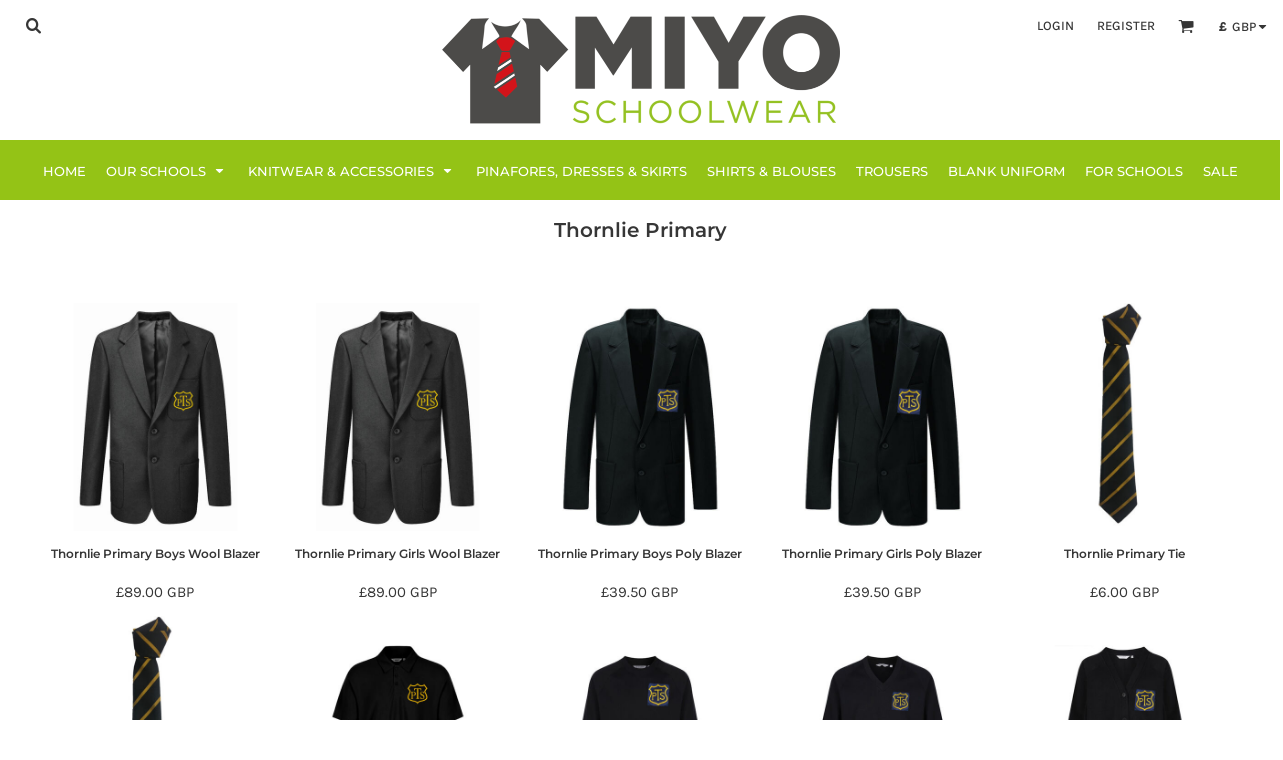

--- FILE ---
content_type: text/html; charset=utf-8
request_url: https://miyoschoolwear.com/shop/category/Thornlie-Primary?c=2479428
body_size: 36104
content:
<!DOCTYPE html>
<html class="wf-loading">
  <head>
    
<link rel="preload" href="/pprs/images/icons/fonts/decofonts.woff?97c7b98a3dfdb75dd6f9aa1cce1c6946" as="font" type="font/woff" crossorigin="anonymous">
<style>
  body {
  	visibility: hidden;
  }
  body.dn-behaviours-bound-critical {
    visibility: visible;
  }
  .dn-alt .dn-late-loading {
    display:none;  
  }
  @font-face {
    font-family: "decofonts";
    src:url("/pprs/images/icons/fonts/decofonts.eot?97c7b98a3dfdb75dd6f9aa1cce1c6946#iefix") format("embedded-opentype"),
      url("/pprs/images/icons/fonts/decofonts.woff?97c7b98a3dfdb75dd6f9aa1cce1c6946") format("woff"),
      url("/pprs/images/icons/fonts/decofonts.ttf?97c7b98a3dfdb75dd6f9aa1cce1c6946") format("truetype");
    font-weight: 400;
    font-style: normal;
  }
</style>

  <style>
  @font-face { font-family: Montserrat; font-style: normal; font-weight: 600; src: url("https://fonts.gstatic.com/s/montserrat/v31/JTUSjIg1_i6t8kCHKm459Wlhyw.woff2") format("woff2"); unicode-range: U+0-FF, U+131, U+152-153, U+2BB-2BC, U+2C6, U+2DA, U+2DC, U+304, U+308, U+329, U+2000-206F, U+20AC, U+2122, U+2191, U+2193, U+2212, U+2215, U+FEFF, U+FFFD; } @font-face { font-family: Montserrat; font-style: normal; font-weight: 500; src: url("https://fonts.gstatic.com/s/montserrat/v31/JTUSjIg1_i6t8kCHKm459Wlhyw.woff2") format("woff2"); unicode-range: U+0-FF, U+131, U+152-153, U+2BB-2BC, U+2C6, U+2DA, U+2DC, U+304, U+308, U+329, U+2000-206F, U+20AC, U+2122, U+2191, U+2193, U+2212, U+2215, U+FEFF, U+FFFD; } @font-face { font-family: Montserrat; font-style: normal; font-weight: 400; src: url("https://fonts.gstatic.com/s/montserrat/v31/JTUSjIg1_i6t8kCHKm459Wlhyw.woff2") format("woff2"); unicode-range: U+0-FF, U+131, U+152-153, U+2BB-2BC, U+2C6, U+2DA, U+2DC, U+304, U+308, U+329, U+2000-206F, U+20AC, U+2122, U+2191, U+2193, U+2212, U+2215, U+FEFF, U+FFFD; } @font-face { font-family: Karla; font-style: normal; font-weight: 500; src: url("https://fonts.gstatic.com/s/karla/v33/qkB9XvYC6trAT55ZBi1ueQVIjQTD-JrIH2G7nytkHRyQ8p4wUje6bg.woff2") format("woff2"); unicode-range: U+0-FF, U+131, U+152-153, U+2BB-2BC, U+2C6, U+2DA, U+2DC, U+304, U+308, U+329, U+2000-206F, U+20AC, U+2122, U+2191, U+2193, U+2212, U+2215, U+FEFF, U+FFFD; } @font-face { font-family: Karla; font-style: normal; font-weight: 400; src: url("https://fonts.gstatic.com/s/karla/v33/qkB9XvYC6trAT55ZBi1ueQVIjQTD-JrIH2G7nytkHRyQ8p4wUje6bg.woff2") format("woff2"); unicode-range: U+0-FF, U+131, U+152-153, U+2BB-2BC, U+2C6, U+2DA, U+2DC, U+304, U+308, U+329, U+2000-206F, U+20AC, U+2122, U+2191, U+2193, U+2212, U+2215, U+FEFF, U+FFFD; } html, body, div, span, h2, h4, p, a, img, b, ul, li, form, footer, header, nav, section{margin: 0px; padding: 0px; border: 0px; font: inherit; vertical-align: baseline; text-decoration: none;}  footer, header, nav, section{display: block;} body{line-height: 1;}  ul{list-style: none;} *{margin: 0px;}  h2, h4, span, a, input, p{letter-spacing: normal; word-spacing: normal;} html{box-sizing: border-box;} *, ::before{box-sizing: inherit;} @media only screen and (min-width: 0px) {.dn-mobile-span6{width: 50%; display: inline-block; vertical-align: top; letter-spacing: normal; word-spacing: normal;} .dn-mobile-span12{width: 100%; display: inline-block; vertical-align: top; letter-spacing: normal; word-spacing: normal;}} @media only screen and (min-width: 768px) {.dn-small-span4{width: 33.3333%; display: inline-block; vertical-align: top; letter-spacing: normal; word-spacing: normal;} .dn-small-span6{width: 50%; display: inline-block; vertical-align: top; letter-spacing: normal; word-spacing: normal;} .dn-small-span12{width: 100%; display: inline-block; vertical-align: top; letter-spacing: normal; word-spacing: normal;}} @media only screen and (min-width: 992px) {.dn-medium-span2{width: 16.6667%; display: inline-block; vertical-align: top; letter-spacing: normal; word-spacing: normal;} .dn-medium-span3{width: 25%; display: inline-block; vertical-align: top; letter-spacing: normal; word-spacing: normal;} .dn-medium-span12{width: 100%; display: inline-block; vertical-align: top; letter-spacing: normal; word-spacing: normal;}} @media only screen and (min-width: 1210px) {.dn-large-span2{width: 16.6667%; display: inline-block; vertical-align: top; letter-spacing: normal; word-spacing: normal;} .dn-large-span3{width: 25%; display: inline-block; vertical-align: top; letter-spacing: normal; word-spacing: normal;} .dn-large-span12{width: 100%; display: inline-block; vertical-align: top; letter-spacing: normal; word-spacing: normal;}} .dn-page-columns-container, p, body{color: rgb(54, 54, 54); font-family: Karla, helvetica, sans-serif; font-size: 13px; font-style: normal; font-variant: normal; font-weight: 400; line-height: 1.6em; font-stretch: normal; text-decoration: none; text-transform: none; letter-spacing: normal; word-spacing: normal;} a{color: rgb(54, 54, 54); font-family: Karla, helvetica, sans-serif; font-size: 13px; font-style: normal; font-variant: normal; font-weight: 400; line-height: 1.6em; font-stretch: normal; text-decoration: underline; text-transform: none; letter-spacing: normal; word-spacing: normal; transition: ease-in-out;} h2.dn-styled{color: rgb(54, 54, 54); font-family: Montserrat, Helvetica, Arial, sans-serif; font-style: normal; font-variant: normal; font-weight: 600; font-stretch: normal; text-decoration: none; text-transform: none; letter-spacing: normal; word-spacing: normal; text-align: inherit;} h2.dn-sized{font-size: 20px; line-height: 1em;} h4.dn-styled, h4.dn-styled a{color: rgb(54, 54, 54); font-family: Montserrat, Helvetica, Arial, sans-serif; font-style: normal; font-variant: normal; font-weight: 600; font-stretch: normal; text-decoration: none; text-transform: none; letter-spacing: normal; word-spacing: normal;} h4.dn-sized, h4.dn-sized a{font-size: 12px; line-height: 1.1em;} .dn-nav-dropdown-container > nav.dn-nav-dropdown div.dn-nav-item span, .dn-nav-dropdown-container > nav.dn-nav-dropdown div.dn-nav-item a, .dn-nav-dropdown-container > nav.dn-nav-dropdown div.dn-nav-item .dn-currency-selector, body.dn-inline-header nav.dn-nav-main span, body.dn-inline-header nav.dn-nav-main a span, body.dn-inline-header nav.dn-nav-main a, body.dn-inline-header nav.dn-nav-main{color: white; font-family: Montserrat; font-size: 13px; font-style: normal; font-variant: small-caps; font-weight: 500; line-height: 1em; font-stretch: normal; text-decoration: none; text-transform: uppercase; letter-spacing: normal; word-spacing: normal; transition: ease-in-out;}  body.dn-inline-header header nav.dn-other-nav > div, body.dn-inline-header header nav.dn-other-nav > div a, body.dn-inline-header header.dn-lh-2rlcan .dn-large-header .dn-search-nav-container .dn-phone-number span, body.dn-inline-header header .dn-other-nav a, body.dn-inline-header header .dn-other-nav > div{color: rgb(54, 54, 54); font-family: Karla, sans-serif; font-size: 13px; font-style: normal; font-variant: normal; font-weight: 500; line-height: 2.29em; font-stretch: normal; text-decoration: none; text-transform: uppercase; letter-spacing: normal; word-spacing: normal;}  .dn-small-header div a, .dn-small-header div{color: rgb(54, 54, 54); font-family: Karla, sans-serif; font-style: normal; font-variant: normal; font-weight: 500; font-stretch: normal; text-decoration: none; text-transform: uppercase; letter-spacing: normal; word-spacing: normal;} .dn-widget.dn-widget-text b{font-weight: bold;} body{background-color: white; width: 100%; overflow-x: hidden;}  h2, h4{margin-top: 0px; margin-bottom: 10px;}  h4 a{font-weight: inherit;}  p{margin-bottom: 10px;} .dn-btn{max-width: 100%; text-align: center; cursor: pointer; display: inline-block; padding-left: 5px; padding-right: 5px; position: relative; white-space: nowrap; overflow: hidden; height: 40px; line-height: normal;} .dn-btn .dn-btn-icon{line-height: normal; display: inline-block; vertical-align: middle;} .dn-btn .dn-btn-icon::before{speak: none; line-height: normal; letter-spacing: normal; word-spacing: normal; vertical-align: middle; -webkit-font-smoothing: antialiased; font-style: normal !important; font-weight: normal !important; font-variant: normal !important; text-transform: none !important;} .dn-btn .dn-btn-label{display: inline-block; vertical-align: middle; max-width: 104%; overflow: hidden; line-height: normal; text-overflow: ellipsis; white-space: nowrap;} .dn-btn .dn-btn-label span{overflow: hidden; text-overflow: ellipsis; letter-spacing: normal; word-spacing: normal;} .dn-btn .dn-btn-valign{width: 0px; height: 100%; vertical-align: middle; display: inline-block;} .dn-btn.dn-btn-std.dn-styled{background-color: rgb(54, 54, 54); border: 0px solid rgb(80, 80, 80); border-radius: 0%; color: white; font-family: Karla; font-style: normal; font-variant: normal; font-weight: 400; font-stretch: normal; text-transform: uppercase; text-align: center; transition: ease-in-out; box-shadow: none;} .dn-btn.dn-btn-std.dn-styled .dn-btn-label > span{text-decoration: none; letter-spacing: normal; word-spacing: normal; color: white; white-space: nowrap;} .dn-btn.dn-btn-std.dn-styled .dn-btn-icon{display: none;} .dn-btn.dn-btn-std.dn-styled .dn-btn-label{margin-left: 0px; padding-left: 0px;} .dn-btn.dn-btn-std.dn-styled .dn-btn-label span{margin-left: 0px;} .dn-btn.dn-btn-cart.dn-styled{background-color: yellowgreen; border: 0px solid rgb(80, 80, 80); border-radius: 0%; color: white; font-family: Karla; font-style: normal; font-variant: normal; font-weight: 400; font-stretch: normal; text-transform: uppercase; text-align: center; transition: 208ms ease-in-out; box-shadow: none;} .dn-btn.dn-btn-cart.dn-styled .dn-btn-label > span{text-decoration: none; letter-spacing: normal; word-spacing: normal; color: white; white-space: nowrap;} .dn-btn.dn-btn-cart.dn-styled .dn-btn-icon{width: 1em; display: inline-block;} .dn-btn.dn-btn-cart.dn-styled .dn-btn-icon::before{font-family: decofonts; font-size: 1em; content: "l"; color: white;} .dn-btn.dn-btn-cart.dn-styled .dn-btn-label{margin-left: -1em; padding-left: 1em;} .dn-btn.dn-btn-cart.dn-styled .dn-btn-label span{margin-left: 1.5em;} .dn-btn.dn-btn-cart.dn-sized{font-size: 14px; line-height: 3em; height: auto;}  div.dn-content > div > .dn-page-section.dn-limit-background-width > div.dn-background-container div.dn-background-image-container, div.dn-content > div > .dn-page-section.dn-limit-content-width > div > div.dn-page-section-content{margin-left: auto; margin-right: auto; max-width: 1200px;} .dn-page-section-margin{position: relative; z-index: 1;} @media only screen and (min-width: 0px) {.dn-page-margin-medium .dn-page-section.dn-use-page-margin > .dn-page-section-margin{margin-left: 3px; margin-right: 3px;}} @media only screen and (min-width: 768px) {.dn-page-margin-medium .dn-page-section.dn-use-page-margin > .dn-page-section-margin{margin-left: 6px; margin-right: 6px;}} @media only screen and (min-width: 992px) {.dn-page-margin-medium .dn-page-section.dn-use-page-margin > .dn-page-section-margin{margin-left: 6px; margin-right: 6px;}} @media only screen and (min-width: 1210px) {.dn-page-margin-medium .dn-page-section.dn-use-page-margin > .dn-page-section-margin{margin-left: 12px; margin-right: 12px;}} #log{position: fixed; top: 40px; left: 40px; color: rgb(51, 51, 51); background-color: white; z-index: 99999;} .dn-inline-popup{display: none; position: absolute; max-height: 100%; top: 0px; overflow: auto; background-color: rgb(255, 255, 255);} .dn-dynamic-alert{visibility: hidden; text-align: center; font-size: 1.2em; opacity: 0; width: 80%; margin-left: auto; margin-right: auto; transition: visibility 0.5s, color 0.5s, background-color 0.5s, border-color 0.5s, opacity 0.5s linear; overflow: hidden;} .dn-background-container{position: absolute; left: 0px; top: 0px; height: 100%; width: 100%; z-index: 0;} .dn-background-image-container{height: 100%; width: 100%; overflow: hidden;} .dn-decorated-products .dn-grid-image .dn-product-thumbnail-container{height: 100%; width: 100%;} .dn-decorated-products .dn-grid-text.dn-product-name{width: 100%; display: inline-block; text-align: center; overflow: hidden; white-space: normal;} .dn-decorated-products .dn-grid-text.dn-product-name h4{margin-top: 10px; text-overflow: ellipsis; overflow: hidden;} .dn-decorated-products .dn-grid-text.dn-product-price{width: 100%; display: inline-block; text-align: center;} .dn-image-transform{position: relative;} .dn-image-overlay{z-index: 2; position: absolute; left: 0px; top: 0px; height: 100%; width: 100%;} .dn-logo-container a{text-decoration: none;} .dn-logo-container .dn-logo-list li{text-align: center;} .dn-logo-container .dn-logo-list li.dn-logo-payment img{width: 50px;} .dn-logo-container .dn-logo-list li img{vertical-align: middle;} .dn-logo-container .dn-logo-list.dn-list-horizontal li{display: inline-block;} .dn-shopping-cart-container .dn-thumbnail-100 .dn-line-item-thumbnail{width: 100px;} .dn-shopping-cart-container .dn-line-item-thumbnail{vertical-align: top; padding: 5px; position: relative; text-align: center; max-width: 100%; margin-left: auto; margin-right: auto;} .dn-shopping-cart-container .dn-line-item-thumbnail img{max-width: 100%;} .dn-shopping-cart-container .dn-line-item-details{display: inline-block; vertical-align: top; padding: 5px; font-weight: bold; width: 100%;} .dn-shopping-cart-container .dn-line-item-details .dn-line-item-details-name{display: inline-block;} .dn-shopping-cart-container[data-breakpoint-inline="true"] .dn-shopping-cart-line-item.dn-with-thumbnail .dn-line-item-thumbnail{display: inline-block;} .dn-shopping-cart-container[data-breakpoint-inline="true"] .dn-shopping-cart-line-item.dn-with-thumbnail .dn-line-item-details-container{display: inline-block; width: 100%;} .dn-shopping-cart-container[data-breakpoint-inline="true"] .dn-thumbnail-100 .dn-line-item-details-container{margin-left: -100px; padding-left: 110px;} .dn-shopping-cart-actions{padding: 5px; text-align: center;} .dn-widget.dn-widget-text p:last-child{margin-bottom: 0px;} .dn-widget.dn-widget-text span{line-height: initial;} .dn-nav-dropdown-background-container{opacity: 0; background-color: white; position: fixed; inset: 0px; z-index: 100; visibility: hidden; transition: opacity 0.2s, visibility 0.2s;} header .dn-small-header .dn-menu-icon .dn-dropdown-anchor{max-width: 1px; text-decoration: underline; background-attachment: fixed; display: none;} .dn-nav-dropdown-container{position: fixed; max-width: 0px; transition: max-width 0.2s; right: 0px; top: 0px; bottom: 0px; overflow-y: auto; z-index: 101; background-color: rgb(255, 255, 255);} .dn-nav-dropdown-container > nav{border-left: 2px solid rgb(0, 0, 0); height: 100%; padding: 10px; min-width: 200px;} .dn-nav-dropdown-container > nav .dn-dropdown-anchor{max-width: 1px; text-decoration: underline; background-attachment: fixed; display: none;} .dn-nav-dropdown-container > nav .dn-nav-close{position: relative; cursor: pointer; height: 37px; border-bottom: 1px solid rgb(204, 204, 204); margin-bottom: 10px;} .dn-nav-dropdown-container > nav .dn-nav-close span{display: none;} .dn-nav-dropdown-container > nav .dn-nav-close::after{speak: none; line-height: 1; -webkit-font-smoothing: antialiased; content: "m"; display: inline-block; letter-spacing: normal; word-spacing: normal; font-size: 25px; width: 25px; position: absolute; right: 10px; top: 5px; color: rgb(0, 0, 0); font-family: decofonts !important; font-style: normal !important; font-weight: normal !important; font-variant: normal !important; text-transform: none !important;} .dn-nav-dropdown-container > nav .dn-nav-back{position: relative; cursor: pointer; height: 37px; padding-right: 45px; padding-top: 5px; border-bottom: 1px solid rgb(204, 204, 204); margin-bottom: 10px;} .dn-nav-dropdown-container > nav .dn-nav-back span{font-size: 1.2em; line-height: 1.5em; color: rgb(0, 0, 0);} .dn-nav-dropdown-container > nav .dn-nav-back::after{speak: none; line-height: 1; -webkit-font-smoothing: antialiased; content: "B"; display: inline-block; letter-spacing: normal; word-spacing: normal; font-size: 25px; width: 25px; position: absolute; right: 10px; top: 5px; color: rgb(0, 0, 0); font-family: decofonts !important; font-style: normal !important; font-weight: normal !important; font-variant: normal !important; text-transform: none !important;} .dn-nav-dropdown-container > nav .dn-nav-item a, .dn-nav-dropdown-container > nav .dn-nav-item .dn-currency-selector{font-size: 1.2em; line-height: 1.5em;} .dn-nav-dropdown-container > nav .dn-nav-item.dn-nav-separator{margin-top: 10px; margin-bottom: 10px; padding: 0px; border-bottom: 1px solid rgb(204, 204, 204);} .dn-nav-dropdown-container > nav .dn-nav-item.dn-nav-separator hr{display: none;} .dn-nav-dropdown-container > nav.dn-nav-dropdown{color: rgb(0, 0, 0);} .dn-nav-dropdown-container > nav.dn-nav-dropdown div.dn-nav-item a, .dn-nav-dropdown-container > nav.dn-nav-dropdown div.dn-nav-item span{color: rgb(0, 0, 0);} header .dn-small-header{position: relative; line-height: 0px;} header .dn-small-header .dn-menu-icon{display: inline-block; vertical-align: text-bottom; height: 33px; cursor: pointer; position: absolute; right: 10px; top: 5px;} header .dn-small-header .dn-menu-icon::before{speak: none; line-height: 1; -webkit-font-smoothing: antialiased; content: "D"; display: inline-block; letter-spacing: normal; word-spacing: normal; font-size: 31px; font-family: decofonts !important; font-style: normal !important; font-weight: normal !important; font-variant: normal !important; text-transform: none !important;} header .dn-small-header .dn-small-logo-container{margin-left: 3px; display: inline-block; vertical-align: text-bottom; padding: 10px 0px 12px 8px;}  header .dn-small-header .dn-small-logo-container .dn-site-heading.dn-logo{font-size: 0px; line-height: 0px; margin-bottom: 0px;} header .dn-small-header .dn-nav-search, header .dn-small-header .dn-nav-phone{display: inline-block; position: absolute; top: 10px; right: 45px;} header .dn-small-header .dn-nav-phone{right: 72px;} header .dn-small-header .dn-phone-icon{vertical-align: middle; line-height: 0em; cursor: pointer;} header .dn-small-header .dn-phone-icon::before{speak: none; line-height: 1; -webkit-font-smoothing: antialiased; content: ";"; display: inline-block; letter-spacing: normal; word-spacing: normal; font-size: 23px; font-family: decofonts !important; font-style: normal !important; font-weight: normal !important; font-variant: normal !important; text-transform: none !important;} header .dn-small-header .dn-search-icon::before{font-size: 20px;} @media only screen and (min-width: 768px) {header .dn-small-header{display: none;}} @media only screen and (max-width: 767px) {header .dn-large-header{display: none;}} body.dn-inline-header header .dn-small-header{background-color: white;} .dn-search-icon{vertical-align: middle; cursor: pointer;} .dn-search-icon::before{speak: none; line-height: 1; -webkit-font-smoothing: antialiased; content: "o"; display: inline-block; letter-spacing: normal; word-spacing: normal; font-family: decofonts !important; font-style: normal !important; font-weight: normal !important; font-variant: normal !important; text-transform: none !important;} body.dn-inline-header .dn-large-header-container .dn-search-icon{font-size: 16px; line-height: 0em;} .dn-inline-popup.dn-search-page-top{position: fixed; width: 100%; height: 60px; top: 0px; left: 0px; background-color: white; padding: 10px; overflow: hidden; box-shadow: rgb(153, 153, 153) 0px 0px 6px 1px;} .dn-inline-popup.dn-search-page-top .dn-search-field-container{width: 100%; margin-right: -140px; padding-right: 140px; display: inline-block; vertical-align: middle;} .dn-inline-popup.dn-search-page-top .dn-search-field-container .dn-search-field{width: 100%; height: 40px; display: inline-block; vertical-align: middle; font-size: 20px; padding-left: 10px; padding-right: 10px;} .dn-inline-popup.dn-search-page-top .dn-btn{display: inline-block; width: 100px; height: 40px; vertical-align: middle;} .dn-inline-popup.dn-search-page-top .dn-close{display: inline-block; width: 40px; height: 40px; vertical-align: middle; text-align: right; font-size: 20px; margin-top: 0px; padding-top: 9px; cursor: pointer;} .dn-inline-popup.dn-search-page-top .dn-close::before{speak: none; line-height: 1; -webkit-font-smoothing: antialiased; content: "m"; display: inline-block; letter-spacing: normal; word-spacing: normal; font-family: decofonts !important; font-style: normal !important; font-weight: normal !important; font-variant: normal !important; text-transform: none !important;} header.dn-lh-2rlcan{position: relative;} header.dn-lh-2rlcan .dn-large-header{display: none; line-height: 0px; padding-top: 5px;} @media only screen and (min-width: 768px) {header.dn-lh-2rlcan .dn-large-header{display: block;}} header.dn-lh-2rlcan .dn-large-header .dn-search-nav-container{display: inline-block; width: 50%; margin-right: -200px; padding-right: 200px; z-index: 1; vertical-align: top;} header.dn-lh-2rlcan .dn-large-header .dn-search-nav-container nav.dn-other-nav{display: inline-block; vertical-align: middle; text-align: left;} header.dn-lh-2rlcan .dn-large-header .dn-logo-container{width: 400px; display: inline-block; line-height: initial; position: relative; text-align: center; padding: 5px 0px; z-index: 0; overflow: hidden;} header.dn-lh-2rlcan .dn-large-header .dn-logo-container .dn-logo{font-size: 0px; line-height: 0px;} header.dn-lh-2rlcan .dn-large-header .dn-other-nav-container{display: inline-block; width: 50%; margin-left: -200px; padding-left: 200px; z-index: 1; vertical-align: top;} header.dn-lh-2rlcan .dn-nav-main-container{display: none;} @media only screen and (min-width: 768px) {header.dn-lh-2rlcan .dn-nav-main-container{clear: both; display: block;}} body.dn-inline-header header.dn-lh-2rlcan nav.dn-nav-main{background-color: rgb(148, 195, 22);} body.dn-inline-header header.dn-lh-2rlcan .dn-large-header{background-color: white;} body.dn-inline-header header.dn-lh-2rlcan .dn-large-header .dn-search-nav-container nav.dn-other-nav{color: rgb(54, 54, 54);} body.dn-inline-header header.dn-lh-2rlcan .dn-large-header .dn-logo-container{color: rgb(54, 54, 54);} nav.dn-other-nav{text-align: right; line-height: 0px;} nav.dn-other-nav > div{display: inline-block; margin-left: 10px; padding: 5px; vertical-align: middle;} nav.dn-other-nav > div:first-of-type{margin-left: 0px;}  .dn-shopping-cart-icon-over-right-container{vertical-align: middle; margin-right: 5px; cursor: pointer; position: relative;}  .dn-shopping-cart-icon-over-right-container::before{speak: none; line-height: 1; -webkit-font-smoothing: antialiased; content: "l"; display: inline-block; letter-spacing: normal; word-spacing: normal; font-family: decofonts !important; font-style: normal !important; font-weight: normal !important; font-variant: normal !important; text-transform: none !important;}  .dn-shopping-cart-icon-over-right-container span{position: absolute; right: -3px; bottom: 0.5em; display: inline-block; padding: 1px; font-size: 0.5em; line-height: 0.9em; background-color: white; color: rgb(54, 54, 54); border: 1px solid rgb(54, 54, 54); border-radius: 50%; text-align: center; min-width: 13px;}  .dn-shopping-cart-icon-over-right-container span[data-cart-items="0"]{display: none;}  .dn-shopping-cart-icon-over-right-container{vertical-align: middle; margin-right: 5px; cursor: pointer; position: relative;}  .dn-shopping-cart-icon-over-right-container::before{speak: none; line-height: 1; -webkit-font-smoothing: antialiased; content: "l"; display: inline-block; letter-spacing: normal; word-spacing: normal; font-family: decofonts !important; font-style: normal !important; font-weight: normal !important; font-variant: normal !important; text-transform: none !important;}  .dn-shopping-cart-icon-over-right-container span{position: absolute; right: -3px; bottom: 0.5em; display: inline-block; padding: 1px; font-size: 0.5em; line-height: 0.9em; background-color: white; color: rgb(54, 54, 54); border: 1px solid rgb(54, 54, 54); border-radius: 50%; text-align: center; min-width: 13px;}  .dn-shopping-cart-icon-over-right-container span[data-cart-items="0"]{display: none;}  .dn-shopping-cart-icon-over-right-container{vertical-align: middle; margin-right: 5px; cursor: pointer; position: relative;}  .dn-shopping-cart-icon-over-right-container::before{speak: none; line-height: 1; -webkit-font-smoothing: antialiased; content: "l"; display: inline-block; letter-spacing: normal; word-spacing: normal; font-family: decofonts !important; font-style: normal !important; font-weight: normal !important; font-variant: normal !important; text-transform: none !important;}  .dn-shopping-cart-icon-over-right-container span{position: absolute; right: -3px; bottom: 0.5em; display: inline-block; padding: 1px; font-size: 0.5em; line-height: 0.9em; background-color: white; color: rgb(54, 54, 54); border: 1px solid rgb(54, 54, 54); border-radius: 50%; text-align: center; min-width: 13px;}  .dn-shopping-cart-icon-over-right-container span[data-cart-items="0"]{display: none;} body.dn-inline-header .dn-large-header-container .dn-shopping-cart-icon-over-right-container{font-size: 16px; line-height: 0em;} .dn-inline-popup.dn-shopping-cart-icon-over-right-popup{position: fixed; width: 300px; height: 100%; right: -300px; top: 0px; background-color: white; transition: right 0.4s; display: block;} .dn-shopping-cart-icon-over-right-popup{border-left: 2px solid rgb(54, 54, 54);} .dn-shopping-cart-icon-over-right-popup > div{padding: 20px; height: 100%;}  .dn-shopping-cart-icon-over-right-container{vertical-align: middle; margin-right: 5px; cursor: pointer; position: relative;}  .dn-shopping-cart-icon-over-right-container::before{speak: none; line-height: 1; -webkit-font-smoothing: antialiased; content: "l"; display: inline-block; letter-spacing: normal; word-spacing: normal; font-family: decofonts !important; font-style: normal !important; font-weight: normal !important; font-variant: normal !important; text-transform: none !important;}  .dn-shopping-cart-icon-over-right-container span{position: absolute; right: -3px; bottom: 0.5em; display: inline-block; padding: 1px; font-size: 0.5em; line-height: 0.9em; background-color: white; color: rgb(54, 54, 54); border: 1px solid rgb(54, 54, 54); border-radius: 50%; text-align: center; min-width: 13px;}  .dn-shopping-cart-icon-over-right-container span[data-cart-items="0"]{display: none;} body{transition: margin-left 0.4s;} .dn-search-icon{vertical-align: middle; cursor: pointer;} .dn-search-icon::before{speak: none; line-height: 1; -webkit-font-smoothing: antialiased; content: "o"; display: inline-block; letter-spacing: normal; word-spacing: normal; font-family: decofonts !important; font-style: normal !important; font-weight: normal !important; font-variant: normal !important; text-transform: none !important;} body.dn-inline-header .dn-large-header-container .dn-search-icon{font-size: 16px; line-height: 0em;} .dn-search-dropdown{width: 300px; border: 1px solid rgb(153, 153, 153); background-color: white; padding: 2px; margin-top: 2px; margin-left: -2px;} .dn-search-dropdown .dn-search-field{width: 194px; height: 40px; display: inline-block; vertical-align: middle;} .dn-search-dropdown .dn-btn{display: inline-block; width: 100px; height: 40px; vertical-align: middle;} .dn-search-icon{vertical-align: middle; cursor: pointer;} .dn-search-icon::before{speak: none; line-height: 1; -webkit-font-smoothing: antialiased; content: "o"; display: inline-block; letter-spacing: normal; word-spacing: normal; font-family: decofonts !important; font-style: normal !important; font-weight: normal !important; font-variant: normal !important; text-transform: none !important;} body.dn-inline-header .dn-large-header-container .dn-search-icon{font-size: 16px; line-height: 0em;} .dn-search-field{margin-bottom: 0px; border-width: 0px; border-style: initial; border-color: initial; color: black; width: 90%; text-indent: 5px; padding: 5px 0px !important;} .dn-search-icon{vertical-align: middle; cursor: pointer;} .dn-search-icon::before{speak: none; line-height: 1; -webkit-font-smoothing: antialiased; content: "o"; display: inline-block; letter-spacing: normal; word-spacing: normal; font-family: decofonts !important; font-style: normal !important; font-weight: normal !important; font-variant: normal !important; text-transform: none !important;} body.dn-inline-header .dn-large-header-container .dn-search-icon{font-size: 16px; line-height: 0em;} .dn-inline-popup.dn-search-page-top{position: fixed; width: 100%; height: 60px; top: 0px; left: 0px; background-color: white; padding: 10px; overflow: hidden; box-shadow: rgb(153, 153, 153) 0px 0px 6px 1px;} .dn-inline-popup.dn-search-page-top .dn-search-field-container{width: 100%; margin-right: -140px; padding-right: 140px; display: inline-block; vertical-align: middle;} .dn-inline-popup.dn-search-page-top .dn-search-field-container .dn-search-field{width: 100%; height: 40px; display: inline-block; vertical-align: middle; font-size: 20px; padding-left: 10px; padding-right: 10px;} .dn-inline-popup.dn-search-page-top .dn-btn{display: inline-block; width: 100px; height: 40px; vertical-align: middle;} .dn-inline-popup.dn-search-page-top .dn-close{display: inline-block; width: 40px; height: 40px; vertical-align: middle; text-align: right; font-size: 20px; margin-top: 0px; padding-top: 9px; cursor: pointer;} .dn-inline-popup.dn-search-page-top .dn-close::before{speak: none; line-height: 1; -webkit-font-smoothing: antialiased; content: "m"; display: inline-block; letter-spacing: normal; word-spacing: normal; font-family: decofonts !important; font-style: normal !important; font-weight: normal !important; font-variant: normal !important; text-transform: none !important;} nav.dn-nav-main{margin-bottom: 0px; list-style: none; text-align: center;} nav.dn-nav-main .dn-nav-item{display: inline-block; position: relative; line-height: 60px; padding: 0px 10px;} nav.dn-nav-main .dn-nav-item span{vertical-align: middle;} .dn-nav-main > div{visibility: hidden;} body.dn-behaviours-bound-critical .dn-nav-main > div{visibility: visible;} nav.dn-nav-main .dn-nav-item-more > span{vertical-align: baseline;} nav.dn-nav-main .dn-nav-item-more > span::after{speak: none; line-height: 1; -webkit-font-smoothing: antialiased; content: "f"; display: inline-block; letter-spacing: normal; word-spacing: normal; vertical-align: middle; margin-left: 2px; width: 16px; font-family: decofonts !important; font-style: normal !important; font-weight: normal !important; font-variant: normal !important; text-transform: none !important;} @media only screen and (min-width: 768px) {.dn-nav-dropdown-background-container{display: none;} nav.dn-nav-main .dn-nav-item .dn-dropdown-anchor{display: block; text-align: right; vertical-align: top; height: 0px; max-height: 1px;} nav.dn-nav-main .dn-nav-item:first-of-type .dn-dropdown-anchor{text-align: left;} .dn-nav-dropdown-container{display: block; position: absolute; max-width: none; right: auto; top: 0px; bottom: auto; max-height: 0px; min-width: 200px; transition: max-height 0.2s; overflow: hidden;} .dn-nav-dropdown-container > nav.dn-nav-dropdown{background-color: rgb(255, 255, 255); padding: 10px 0px; border: 2px solid rgb(54, 54, 54); height: auto;} .dn-nav-dropdown-container > nav.dn-nav-dropdown .dn-nav-item{padding: 0px; color: rgb(54, 54, 54);} .dn-nav-dropdown-container > nav.dn-nav-dropdown .dn-nav-item.dn-nav-close{display: none;} .dn-nav-dropdown-container > nav.dn-nav-dropdown .dn-nav-item.dn-nav-back{display: none;} .dn-nav-dropdown-container > nav.dn-nav-dropdown .dn-nav-item a{color: rgb(54, 54, 54); font-size: 1em; line-height: 1em;} .dn-nav-dropdown-container nav.dn-nav-with-submenus .dn-nav-item{padding-left: 20px;} .dn-nav-dropdown-container .dn-nav-item .dn-nav-submenu-link::before{speak: none; line-height: 1; -webkit-font-smoothing: antialiased; content: "g"; display: inline-block; letter-spacing: normal; word-spacing: normal; vertical-align: text-top; margin-left: -16px; width: 16px; font-family: decofonts !important; font-style: normal !important; font-weight: normal !important; font-variant: normal !important; text-transform: none !important;}} .dn-nav-dropdown{color: rgb(54, 54, 54);} .dn-nav-dropdown a, .dn-nav-dropdown span{color: rgb(54, 54, 54);} nav.dn-nav-main .dn-nav-with-submenu a::after{speak: none; line-height: 1; -webkit-font-smoothing: antialiased; content: "f"; display: inline-block; letter-spacing: normal; word-spacing: normal; vertical-align: middle; margin-left: 2px; margin-top: -0.1em; width: 16px; font-family: decofonts !important; font-style: normal !important; font-weight: normal !important; font-variant: normal !important; text-transform: none !important;} .dn-currency-selector{cursor: pointer; position: relative; min-width: 50px; display: inline-block; vertical-align: middle; padding-right: 1.5em;} .dn-currency-selector > span{display: inline-block; vertical-align: middle;} .dn-currency-selector #dn_currency_glyph{font-weight: bold; padding-right: 2px;} .dn-currency-selector #dn_currency_code::after{speak: none; -webkit-font-smoothing: antialiased; content: "f"; display: inline-block; letter-spacing: normal; word-spacing: normal; vertical-align: middle; position: absolute; line-height: inherit; font-family: decofonts !important; font-style: normal !important; font-weight: normal !important; font-variant: normal !important; text-transform: none !important;} .dn-currency-selector .dn-dropdown-anchor{display: block; text-align: right; vertical-align: top; height: 0px; max-height: 1px; position: absolute; right: 15px; bottom: -10px;} .dn-currency-dropdown-container{display: none; position: fixed; max-width: none; width: 100%; height: 100%; z-index: 200; background-color: rgb(255, 255, 255); overflow: hidden;} .dn-currency-dropdown-container .dn-currency-dropdown-header{height: 30px; color: black; text-align: center; font-size: 20px; line-height: 30px;} .dn-currency-dropdown-container .dn-currency-dropdown{height: 100%; margin-top: -30px; padding-top: 30px; margin-bottom: -40px; padding-bottom: 40px; position: relative; background-color: transparent;} .dn-currency-dropdown-container .dn-currency-dropdown .dn-currency-dropdown-scroll{height: 100%; max-height: 100%; overflow: hidden scroll;} .dn-currency-dropdown-container .dn-currency-dropdown .dn-currency-dropdown-scroll .dn-currency-node{padding: 1px 10px; white-space: nowrap; text-overflow: ellipsis; overflow: hidden; cursor: pointer; color: rgb(0, 0, 0);} .dn-currency-dropdown-container .dn-currency-dropdown .dn-currency-dropdown-scroll .dn-currency-node.dn-selected{background-color: rgb(204, 204, 204); color: rgb(0, 0, 0);} .dn-currency-dropdown-container .dn-popup-footer{height: 40px; color: black; text-align: right; padding-right: 20px;} @media only screen and (min-width: 768px) {.dn-currency-dropdown-container{background-color: white;} .dn-currency-dropdown-container .dn-currency-dropdown .dn-currency-dropdown-scroll .dn-currency-node{color: rgb(54, 54, 54);} .dn-currency-dropdown-container .dn-currency-dropdown .dn-currency-dropdown-scroll .dn-currency-node.dn-selected{background-color: rgb(54, 54, 54); color: white;} .dn-currency-dropdown-container.dn-inline-popup{position: absolute; display: block; right: auto; top: 0px; bottom: auto; max-height: 0px; width: 200px; height: auto; transition: max-height 0.2s;} .dn-currency-dropdown-container.dn-inline-popup .dn-currency-dropdown-header{display: none;} .dn-currency-dropdown-container.dn-inline-popup .dn-currency-dropdown{border: 1px solid rgb(54, 54, 54); margin-top: 0px; padding-top: 0px; margin-bottom: 0px; padding-bottom: 0px;} .dn-currency-dropdown-container.dn-inline-popup .dn-currency-dropdown .dn-currency-dropdown-scroll{max-height: 298px;} .dn-currency-dropdown-container.dn-inline-popup .dn-popup-footer{display: none;}} div.dn-content > div > .dn-page-section, footer > .dn-page-section{width: 100%;} .dn-page-section{position: relative;} .dn-page-section::before, .dn-page-section::after{content: " "; display: table;} .dn-page-section-content::before, .dn-page-section-content::after{content: " "; display: table;} .dn-page-section > div > .dn-page-section-content{z-index: 1; position: relative;} .dn-background-container{overflow: hidden;} .dn-background-container > div{width: 100%; height: 100%; position: absolute; left: 0px; top: 0px;} .dn-page-column{position: relative;} .dn-page-column .dn-page-column-content{height: 100%; position: relative; z-index: 2;} .dn-page-column .dn-page-column-content::before, .dn-page-column .dn-page-column-content::after{content: " "; display: table;} div.dn-widget{position: relative;} .dn-padding-container{position: relative; line-height: 0px; font-size: 0px;} .dn-page-columns-container{width: 100%;} @media only screen and (min-width: 0px) {.dn-page-section-margin-top-none{margin-top: 0px;} .dn-page-section-margin-bottom-none{margin-bottom: 0px;} .dn-widget-margin-top-none{margin-top: 0px;} .dn-widget-margin-bottom-none{margin-bottom: 0px;} .dn-page-section-spacing-default > div > .dn-page-section-content > .dn-padding-container{margin-left: -3px; margin-top: -3px;}  .dn-page-section-spacing-default > div > .dn-page-section-content > .dn-padding-container > .dn-page-columns-container > .dn-page-column{padding-left: 3px; padding-top: 3px;} .dn-widget-margin-top-default{margin-top: 3px;}} @media only screen and (min-width: 768px) {.dn-page-section-margin-top-none{margin-top: 0px;} .dn-page-section-margin-bottom-none{margin-bottom: 0px;} .dn-widget-margin-top-none{margin-top: 0px;} .dn-widget-margin-bottom-none{margin-bottom: 0px;} .dn-page-section-spacing-default > div > .dn-page-section-content > .dn-padding-container{margin-left: -6px; margin-top: -6px;}  .dn-page-section-spacing-default > div > .dn-page-section-content > .dn-padding-container > .dn-page-columns-container > .dn-page-column{padding-left: 6px; padding-top: 6px;} .dn-widget-margin-top-default{margin-top: 6px;}} @media only screen and (min-width: 992px) {.dn-page-section-margin-top-none{margin-top: 0px;} .dn-page-section-margin-bottom-none{margin-bottom: 0px;} .dn-widget-margin-top-none{margin-top: 0px;} .dn-widget-margin-bottom-none{margin-bottom: 0px;} .dn-page-section-spacing-default > div > .dn-page-section-content > .dn-padding-container{margin-left: -6px; margin-top: -6px;}  .dn-page-section-spacing-default > div > .dn-page-section-content > .dn-padding-container > .dn-page-columns-container > .dn-page-column{padding-left: 6px; padding-top: 6px;} .dn-widget-margin-top-default{margin-top: 6px;}} @media only screen and (min-width: 1210px) {.dn-page-section-margin-top-none{margin-top: 0px;} .dn-page-section-margin-bottom-none{margin-bottom: 0px;} .dn-widget-margin-top-none{margin-top: 0px;} .dn-widget-margin-bottom-none{margin-bottom: 0px;} .dn-page-section-spacing-default > div > .dn-page-section-content > .dn-padding-container{margin-left: -12px; margin-top: -12px;}  .dn-page-section-spacing-default > div > .dn-page-section-content > .dn-padding-container > .dn-page-columns-container > .dn-page-column{padding-left: 12px; padding-top: 12px;} .dn-widget-margin-top-default{margin-top: 12px;}} .dn-widgets{width: 100%;} .dn-widget{line-height: 0px; font-size: 0px;} .dn-widget-content-container{z-index: 3; position: relative; line-height: 1.6em; font-size: 13px; width: 100%; display: inline-block;} .dn-widget-content{z-index: 3; position: relative;} @media only screen and (min-width: 0px) {.dn-widget.dn-mobile-align-left{text-align: left;} .dn-widget.dn-mobile-align-left .dn-widget-content-container{display: inline-block;} .dn-widget.dn-mobile-align-center{text-align: center;} .dn-widget.dn-mobile-align-center .dn-widget-content-container{display: inline-block;}} @media only screen and (min-width: 768px) {.dn-widget.dn-small-align-left{text-align: left;} .dn-widget.dn-small-align-left .dn-widget-content-container{display: inline-block;}} .dn-grid-container[data-grid-cols="1"] .dn-grid .dn-grid-item{width: 100%;} .dn-grid-container[data-grid-cols="2"] .dn-grid .dn-grid-item{width: 50%;} .dn-grid-container[data-grid-cols="3"] .dn-grid .dn-grid-item{width: 33.3333%;} .dn-grid-container[data-grid-cols="4"] .dn-grid .dn-grid-item{width: 25%;} .dn-grid-container[data-grid-cols="5"] .dn-grid .dn-grid-item{width: 20%;} .dn-grid-container[data-grid-cols="6"] .dn-grid .dn-grid-item{width: 16.6667%;} .dn-grid-container[data-grid-cols="7"] .dn-grid .dn-grid-item{width: 14.2857%;} .dn-grid-container[data-grid-cols="8"] .dn-grid .dn-grid-item{width: 12.5%;} .dn-grid-container[data-grid-cols="9"] .dn-grid .dn-grid-item{width: 11.1111%;} .dn-grid-container[data-grid-cols="10"] .dn-grid .dn-grid-item{width: 10%;} .dn-grid-container[data-grid-cols="11"] .dn-grid .dn-grid-item{width: 9.09091%;} .dn-grid-container[data-grid-cols="12"] .dn-grid .dn-grid-item{width: 8.33333%;} .dn-grid-container .dn-grid{display: flex; -webkit-box-orient: horizontal; flex-flow: wrap;}  .dn-page-columns-container{display: inline-flex; -webkit-box-orient: horizontal; flex-flow: wrap;} .dn-grid-container::before, .dn-grid-container::after{content: " "; display: table;} .dn-grid-container{letter-spacing: -0.31em;} .dn-grid-container .dn-grid{visibility: hidden;} .dn-grid-container .dn-grid-item{display: inline-block; vertical-align: top; position: relative;} .dn-grid-container .dn-grid-item .dn-grid-item-container{padding: 5px; text-align: center; letter-spacing: normal; word-spacing: normal; height: 100%; width: 100%; margin-left: auto; margin-right: auto; border: 0px solid transparent; border-radius: 0px; background-color: transparent; overflow: hidden;} .dn-grid-container .dn-grid-item .dn-grid-item-container .dn-grid-image{} .dn-grid-container .dn-grid-item .dn-grid-item-container .dn-grid-image img{display: block; margin-left: auto; margin-right: auto; width: auto; height: auto; max-width: 100%; max-height: 100%; border: 1px solid transparent; border-radius: 0px;} .dn-grid-container .dn-grid-item .dn-grid-item-container .dn-grid-image .dn-grid-image-content{width: 100%; height: 100%; top: 0px; left: 0px; position: absolute; overflow: hidden;} .dn-grid-container .dn-grid-item .dn-grid-item-container .dn-grid-image.dn-with-height-padding{position: relative;} .dn-grid-container .dn-grid-item .dn-grid-item-container .dn-grid-text{position: relative;} body.dn-behaviours-bound-critical .dn-grid-container .dn-grid{visibility: visible;} .dn-grid-container[data-grid-cols="1"] .dn-grid .dn-grid-item{display: block; margin-left: auto; margin-right: auto;} .dn-grid-container[data-grid-cols="1"] .dn-grid .dn-grid-item .dn-grid-item-container{display: block; margin-left: auto; margin-right: auto;} .dn-grid.dn-with-spacing .dn-grid-item{padding: 0px;} .dn-grid.dn-with-spacing .dn-grid-item .dn-grid-item-container{padding: 0px;} @media only screen and (min-width: 0px) {.dn-widget-spacing-default .dn-grid.dn-with-spacing{margin-left: -3px; margin-top: -3px;} .dn-widget-spacing-default .dn-grid.dn-with-spacing .dn-grid-item{padding: 3px 0px 0px 3px;}} @media only screen and (min-width: 768px) {.dn-widget-spacing-default .dn-grid.dn-with-spacing{margin-left: -6px; margin-top: -6px;} .dn-widget-spacing-default .dn-grid.dn-with-spacing .dn-grid-item{padding: 6px 0px 0px 6px;}} @media only screen and (min-width: 992px) {.dn-widget-spacing-default .dn-grid.dn-with-spacing{margin-left: -6px; margin-top: -6px;} .dn-widget-spacing-default .dn-grid.dn-with-spacing .dn-grid-item{padding: 6px 0px 0px 6px;}} @media only screen and (min-width: 1210px) {.dn-widget-spacing-default .dn-grid.dn-with-spacing{margin-left: -12px; margin-top: -12px;} .dn-widget-spacing-default .dn-grid.dn-with-spacing .dn-grid-item{padding: 12px 0px 0px 12px;}} .dn-links-list{letter-spacing: -0.31em; font-size: 1em;} .dn-paginator{letter-spacing: -0.31em; text-align: center;} .dn-paginator li{display: inline-block; letter-spacing: normal; word-spacing: normal; padding: 0.5%; line-height: 1.6em;} .dn-paginator li.dn-ellipsis{opacity: 0.7;} .dn-paginator li.dn-paginator-items{padding-left: 10px; white-space: nowrap;} .dn-paginator li.dn-page-num{margin: 0px; padding: 6px; background-color: transparent; border: 0px solid transparent; border-radius: 0px;} @media only screen and (min-width: 0px) {.dn-widget-spacing-default .dn-paginator-below{padding-top: 3px;}} @media only screen and (min-width: 768px) {.dn-widget-spacing-default .dn-paginator-below{padding-top: 6px;}} @media only screen and (min-width: 992px) {.dn-widget-spacing-default .dn-paginator-below{padding-top: 6px;}} @media only screen and (min-width: 1210px) {.dn-widget-spacing-default .dn-paginator-below{padding-top: 12px;}} footer{text-align: center;} a{transition: color 0.5s ease-in;} .dn-site:not(.dn-edit-mode):not([class*="dn-fullscreen"]) div.dn-content{overflow-y: hidden;} nav.dn-nav-main .dn-nav-item{cursor: pointer;} nav.dn-nav-main .dn-nav-item a{cursor: pointer;} .dn-inline-header .dn-lh-2rlcan nav.dn-other-nav > div a{color: rgb(54, 54, 54);} .dn-inline-header .dn-lh-2rlcan .dn-shopping-cart-icon-over-right-container::before, .dn-inline-header .dn-lh-2rlcan .dn-currency-selector{color: rgb(54, 54, 54);}  header.dn-lh-2rlcan .dn-large-header .dn-logo-container div.dn-site-heading{padding-top: 5px; margin-bottom: 10px;} .dn-inline-popup.dn-search-page-top{background-color: white;} .dn-nav-dropdown-container > nav.dn-nav-dropdown div.dn-nav-item a, .dn-nav-dropdown-container > nav.dn-nav-dropdown div.dn-nav-item .dn-currency-selector{width: 100%; display: inline-block; padding: 5px 10px;} @media only screen and (min-width: 768px) {.dn-nav-dropdown-container > nav.dn-nav-dropdown div.dn-nav-item a, .dn-nav-dropdown-container > nav.dn-nav-dropdown div.dn-nav-item .dn-currency-selector{color: rgb(54, 54, 54);}} @media only screen and (min-width: 768px) {.dn-nav-dropdown-container > nav.dn-nav-dropdown div.dn-nav-item span{color: rgb(54, 54, 54);}} .dn-shopping-cart-icon-over-right-popup{border-left: 1px solid rgb(194, 236, 83);} footer h2{color: rgb(54, 54, 54); border-bottom: 1px solid rgb(204, 204, 204); padding-bottom: 5px; padding-top: 20px; font-size: 16px;} footer a{color: rgb(54, 54, 54);} .dn-site:not(.dn-edit-mode):not([class*="dn-fullscreen"]) footer{overflow-y: hidden;} .dn-decorated-products .dn-grid-text{padding-top: 5px;} body.dn-behaviours-bound{visibility: visible;}
  </style>
  <style type="text/css">
  nav.dn-other-nav .dn-nav-valign {
    padding-left: 0px; 
    padding-right: 0px;
    margin: 0px;
    width: 0px;
  }
</style>


<style>
  @media only screen and (min-width: 0px) {
.dn-widget-c4d61e1a-d85e-4d90-938e-9c320289c475 > .dn-widget-content-container {
  padding-top: 20px;
  padding-left: 0px;
  padding-right: 0px;
  padding-bottom: 20px;
}
}
  .dn-widget-9c9dceb6-5cde-4d31-92be-57e626e008dc > .dn-widget-content-container > .dn-widget-content > .dn-listing-container .dn-btn-cart {
width: 64.5%;
}
.dn-widget-9c9dceb6-5cde-4d31-92be-57e626e008dc > .dn-widget-content-container > .dn-widget-content > .dn-listing-container .dn-grid-item .dn-product-price {
  min-height: 0px;
}
.dn-widget-9c9dceb6-5cde-4d31-92be-57e626e008dc > .dn-widget-content-container > .dn-widget-content > .dn-listing-container .dn-grid-item .dn-product-price {
font-size: 15px;
text-decoration: none;
line-height: 1.34em;
}
.dn-widget-9c9dceb6-5cde-4d31-92be-57e626e008dc > .dn-widget-content-container > .dn-widget-content > .dn-listing-container .dn-grid-item .dn-product-price {
  padding-top: 5px;
}
.dn-widget-9c9dceb6-5cde-4d31-92be-57e626e008dc > .dn-widget-content-container > .dn-widget-content > .dn-listing-container h4 a .dn-name {
line-height: 1.2em;
}
.dn-widget-9c9dceb6-5cde-4d31-92be-57e626e008dc > .dn-widget-content-container > .dn-widget-content > .dn-listing-container .dn-product-name h4 {
white-space: normal;
}
.dn-widget-9c9dceb6-5cde-4d31-92be-57e626e008dc > .dn-widget-content-container > .dn-widget-content .dn-grid .dn-grid-image img {
border-width: 1px;
}
.dn-widget-9c9dceb6-5cde-4d31-92be-57e626e008dc > .dn-widget-content-container > .dn-widget-content .dn-grid .dn-grid-item .dn-grid-item-container {
border-width: 0px;
}
@media only screen and (min-width: 0px) {
.dn-widget-9c9dceb6-5cde-4d31-92be-57e626e008dc > .dn-widget-content-container {
  padding-top: 20px;
  padding-left: 0px;
  padding-right: 0px;
  padding-bottom: 0px;
}
}
  .dn-widget-footer_link_list_1 > .dn-widget-content-container > .dn-widget-content h2 {
font-size: 18px;
text-decoration: none;
}
@media only screen and (min-width: 0px) {
.dn-widget-footer_link_list_1 {
  margin-top:0px;
}
}
  .dn-widget-b7d32ba5-6a15-4fbd-87a7-1c4b2874f856 > .dn-widget-content-container > .dn-widget-content h2 {
font-size: 18px;
text-decoration: none;
}
  .dn-widget-c0496481-6d35-467c-affb-145f3fa79f2d > .dn-widget-content-container > .dn-widget-content h2 {
font-size: 18px;
}
  .dn-widget-301cef0f-9158-463e-ba49-4cf70d02e73b > .dn-widget-content-container > .dn-widget-content h2 {
font-size: 18px;
}
  .dn-widget-1f398bc6-22f8-4592-af22-a120b9daf6be > .dn-widget-content-container > .dn-widget-content h2 {
font-size: 18px;
}
  @media only screen and (min-width: 0px) {
.dn-widget-8b0ce36a-c093-42e8-a629-58ecfaab1d02 > .dn-widget-content-container {
  padding-top: 15px;
  padding-left: 0px;
  padding-right: 0px;
  padding-bottom: 0px;
}
}
  .dn-page-section-footer1 {
  background-color:rgba(255,255,255,0);
}
@media only screen and (min-width: 0px) {
.dn-page-section-footer1 {
  padding-top: 0px;
  padding-left: 2%;
  padding-right: 2%;
  padding-bottom: 20px;
}
}
@media only screen and (min-width: 768px) {
.dn-page-section-footer1 {
  padding-left: 2%;
  padding-right: 2%;
}
}
@media only screen and (min-width: 1210px) {
.dn-page-section-footer1 {
  padding-left: 3%;
  padding-right: 3%;
}
}
</style>


<script type="text/javascript">
  var dnSiteSystemVersion=3;
  var dnRenderMode = 'v3';
  var _dnDebug = false;
  var dnSiteThemeSystemVersion=1.0;
  pwUsingExtras=false;
  var pcSID = "87a64eecdcbdbea566367efd7369bb1d";
  var pcSKey = "trovadaslungubylastoquontylyspabengesirynkipuspysle";
  var dnCSRFToken = "DPFMhp4Yo0FbK1yFizRNYRFI0GyIYlkt_yn9qEHUIYGsSBPI1n3aqgYx0C9M0Upw1m87LKw8fxukB8k4LJ9C5Q";
  function _eVoid() { 
    return; 
  }

  var onLoadFunctions = [];
  function runFuncOnLoad(func) {
    onLoadFunctions.push(func);
  }
  function dnOnLoad(func) {
    runFuncOnLoad(func);
  }

  var cDisc = null;
  var cDiscTax = 1.2;
  var cDiscPR = null;
  var cDiscP99 = null;
  var pwABD = true;

  // SetBaseCurrency
  var pwCurBId = 12;
  var pwCurBCur = ["United Kingdom Pound","GBP","£",0.7318488559,false,[],2];

  // SetCurrency
  var pwCurId = 12;
  if(pwCurId == pwCurBId) {
    var pwCurCur = pwCurBCur;
    var pwCurModifier = 1;
  } else {
    var pwCurCur = ["United Kingdom Pound","GBP","£",0.7318488559,false,[],2];
    var pwCurModifier = parseFloat(pwCurCur[3]) / parseFloat(pwCurBCur[3]);
  }
   
  //pwSetCurrencyFormat(0);
  var pwCurFormat = 0;
  var pwCurDecimalSep = ".";
  var pwCurThousandsSep = ",";
    function log(n,e){try{console.debug(n),e&&console.trace()}catch(n){}}function dnDebug(n,e){_dnDebug&&log(n,e)}function dnGetRenderMode(){return"undefined"!=typeof dnRenderMode?dnRenderMode:"unknown"}function dnInDnm(){return"dnm"==dnGetRenderMode()}function dnInOM(){return"om"===dnGetRenderMode()}var _dnInV3=null;function dnInV3(){return null===_dnInV3&&(_dnInV3="v3"===dnGetRenderMode()||"v3-edit"===dnGetRenderMode()),_dnInV3}var _dnInV3Edit=null;function dnInV3Edit(){return null===_dnInV3Edit&&(_dnInV3Edit="v3-edit"===dnGetRenderMode()),_dnInV3Edit}function dnInV1(){return"v1"===dnGetRenderMode()}function dnHasClass(n,e){var d=[];return null!==n.className&&(d=n.className.split(" ")),-1!==d.indexOf(e)}function dnAddClass(n,e){var d=[];null!==n.className&&(d=n.className.split(" ")),-1===d.indexOf(e)&&d.push(e),n.className=d.join(" ")}function dnRemoveClass(n,e){var d=[];null!==n.className&&(d=n.className.split(" "));var l=d.indexOf(e);-1!==l&&d.splice(l,1),n.className=d.join(" ")}var _dnNextId=0;function dnNextId(){return _dnNextId+=1}var DnObjects={},DnResources={},DnResourceCallbacks={};function dnRegisterResource(n,e){if(DnResources[n]=e,void 0!==DnResourceCallbacks[n]){for(var d=0;d<DnResourceCallbacks[n].length;d++)DnResourceCallbacks[n][d](e);delete DnResourceCallbacks[n]}}function dnGetResource(n,e){void 0===DnResources[n]?(void 0===DnResourceCallbacks[n]&&(DnResourceCallbacks[n]=[]),DnResourceCallbacks[n].push(e)):e(DnResources[n])}var DnCallbacks={};function dnRegisterCallback(n,e){if("array"==typeof n)for(var d=0;d<n.length;d++)dnRegisterCallback(n[d],e);else void 0===DnCallbacks[n]&&(DnCallbacks[n]=[]),DnCallbacks[n].push(e)}function dnTriggerCallback(n,e){var d=nCallbacks[n];if(void 0!==d)for(var l=0;l<d.length;l++)d[l](n,e)}
function dnWindowResizeEventHandler(e){for(var n=!0,d=0,i=!0===e;n&&d<3;){d++,n=!1;for(var t=0;t<dnResizeListeners.length;t++){var l=dnResizeListeners[t];(i||null===l.el||l.el.clientWidth!==l.w||l.el.clientHeight!==l.h)&&(null!==l.el?(l.w=l.el.clientWidth,l.h=l.el.clientHeight,l.cb(l.el,l.w,l.h)&&(n=!0)):l.cb(null,0,0)&&(n=!0))}i=!1}}function dnAddEventListener(e,n,d,i){e.attachEvent?e.attachEvent("on"+n,function(e){d(e)}):e.addEventListener(n,function(e){d(e)},!1)}function dnAddResizeListener(e,n){if(!dnBoundResizeListener){dnAddEventListener(window,"resize",dnWindowResizeEventHandler,"window resized");for(var d=document.getElementsByTagName("LINK"),i=0;i<d.length;i++){var t=d[i];dnAddEventListener(t,"load",dnWindowResizeEventHandler,"link loaded:"+t.href)}dnAddEventListener(window,"load",dnWindowResizeEventHandler,"window loaded"),dnBoundResizeListener=!0}var l={w:null===e?null:e.clientWidth,h:null===e?null:e.clientHeight,el:e,cb:n};dnResizeListeners.push(l)}function dnFontLoadedResizeEvent(e,n){n&&dnWindowResizeEventHandler(!0)}var dnResizeListeners=[],dnBoundResizeListener=!1,_dnLastFontLoadedEventTimestamp=null;
var DnBehaviours=function(){var e=[],n={},i={},t={},o=[];this.registerBehaviour=function(e,n,t){void 0===t&&(t={}),i[e]={clazz:n,options:t}},this.afterBind=function(i,t){null==n[i]&&e.push(i),n[i]=t},this.addCallback=function(e){o.push(e)},this.callback=function(e,n,i){for(var t=0;t<o.length;t++)o[t](e,n,i)},this.bind=function(o,a){if("string"==typeof o&&null===(o=document.getElementById(o)))return void log("ERROR: unable to find parent element "+o+" when binding behaviours");var d,l,s=null===o?document:o,r=s.querySelectorAll(".dn-behaviour");if(null!=o&&dnHasClass(s,"dn-behaviour")){var u=[s];for(d=0;d<r.length;d++)u.push(r[d]);r=u}for(d=0;d<r.length;d++){var h=r[d];void 0!==t[h]&&delete t[h];var v=h.getAttribute("data-behaviour");if(null!==v)for(v=v.split(","),l=0;l<v.length;l++){var b=v[l],c=i[b];if(void 0!==c)if(!0===c.options.skipEditMode&&dnInV3Edit())log("skipping behaviour "+b+" (skip edit mode)");else if(!0===c.options.skipCriticalPass&&a)log("skipping behaviour "+b+" (skip critical pass)");else{var f=c.clazz;void 0===t[h]&&(t[h]=[]),t[h].push(new f(h))}else a||log("ERROR: unable to find dn behaviour "+b)}else log("ERROR: element has a dn-behaviour class without a data-behaviour attribute")}try{if(r.length>0&&("undefined"!=typeof dnResizeListeners&&dnResizeListeners.length>0&&dnWindowResizeEventHandler(!0),!a)){var p=e,g=n;for(n={},e=[],d=0;d<p.length;d++)g[p[d]]()}}finally{null===o&&(a?dnAddClass(document.body,"dn-behaviours-bound-critical"):(dnAddClass(document.body,"dn-behaviours-bound-critical"),dnAddClass(document.body,"dn-behaviours-bound")))}}},dnBehaviours=new DnBehaviours;
function pwSetBaseCurrency(r){pwCurBId=r,pwCurBCur=pwCurData[pwCurBId]}function pwSetCurrentCurrency(r){pwCurId=r,pwCurCur=pwCurData[pwCurId],pwCurModifier=pwCurId==pwCurBId?1:(fromUS=parseFloat(pwCurCur[3]),toUS=parseFloat(pwCurBCur[3]),fromUS/toUS)}function pwSetCurrencyFormat(r){pwCurFormat=r}function pwSetCurrencyDecimalSep(r){pwCurDecimalSep=r}function pwSetCurrencyThousandsSep(r){pwCurThousandsSep=r}function pwCurCurCode(){return pwCurCur[1]}function pwCurCurGlyph(){return pwCurCur[2]}function pwCurCurDecimalPlaces(){return pwCurCur[6]}function pwRoundPrice(r){for(var u=1,n=0;n<pwCurCurDecimalPlaces();n++)u*=10;return parseFloat(Math.round(r*u))/u}function pwRoundPrice99(r){var u,n;return 0!==pwCurCurDecimalPlaces()&&(null!==cDiscPR&&1<cDiscPR?(u=Math.round(100*r),n=parseInt(parseInt(u,10)/parseInt(cDiscPR,10),10),(ac=n*cDiscPR)<u&&(ac+=cDiscPR),cDiscP99&&ac%100==0&&--ac,r=parseFloat(ac)/100):cDiscP99&&((ac=Math.round(100*r))%100==0&&--ac,r=parseFloat(ac)/100)),r}var pwCurIdCounter=0;function pwCurNextId(){return pwCurIdCounter+=1}function pwCurConvert(r){return pwCurId===pwCurBId?parseFloat(r):r*pwCurModifier}function pwCurFormatAmount(r,u){null===u&&(u=!0),0===pwCurCurDecimalPlaces()&&(u=!1),r=pwRoundPrice(pwCurConvert(r));var n=parseInt(r,10),e=parseInt(Math.round(100*(r-n)),10),n=pwCurFormatAmountWithSeparators(n,pwCurThousandsSep);return 0!=e||u?(u=(e=r.toFixed(pwCurCurDecimalPlaces())).substring(e.length-pwCurCurDecimalPlaces()),n+pwCurDecimalSep+u):n}function pwCurFormatAmountWithSeparators(r,u){return r.toString().replace(/\B(?=(\d{3})+(?!\d))/g,u)}function pwCurApplyFormat(r,u,n,e,t,a){switch(r){case 1:return a+u[2]+n+" "+t;case 2:return a+n+" "+e+t;case 3:return a+n+" "+t;case 4:return a+n+u[2]+" "+t;case 5:return a+e+" "+n+" "+t;case 6:return a+e+" "+u[2]+n+" "+t;default:return a+u[2]+n+" "+e+t}}function pwCurContent(r,u,n,e,t,a,p){var o="",e="<span"+(o=null!==e?' id="'+e+'"':o)+(null!==u?' class="'+u+' dn-ccode"':' class="dn-ccode"')+">"+pwCurCur[1]+"</span>";return null===t&&(t=pwCurFormat),0<p?(o=pwCurApplyFormat(t,pwCurCur,pwCurFormatAmount(r,n),e,a,""),u=3<=dnSiteSystemVersion?"dn-rrp":"rrp",pwCurApplyFormat(t,pwCurCur,pwCurFormatAmount(r-p,n),e,a,'<span class="'+u+'">'+o+"</span> ")):pwCurApplyFormat(t,pwCurCur,pwCurFormatAmount(r,n),e,a,"")}var pwCurAreas=[];function pwCurRegisterArea(r,u,n,e,t,a,p,o,c,l,C,s){pwCurAreas.push({amount:r,spanId:u,codeId:n,codeClazz:l,span:e,code:t,forceCents:a,callback:p,format:o,disc:c,taxWarning:C,taxRate:s})}function pwUpdateCurrencyAreas(){for(var r=0;r<pwCurAreas.length;r++){var u=pwCurAreas[r];null!==u.callback?u.callback(pwCurCur,pwCurBCur,pwCurModifier):(null===u.span&&(u.span=document.getElementById(u.spanId)),null!==u.codeId&&null===u.code&&(u.code=document.getElementById(u.codeId)),u.span.innerHTML=pwCurContent(u.amount,u.codeClazz,u.forceCents,u.codeId,u.format,u.taxWarning,u.disc),new Effect.Opacity(u.span,{from:0,to:1,duration:.5}))}}function pwCurArea(r,u,n,e,t,a,p,o,c,l,C,s,w,i,d,f){null==C&&(C=""),null===t&&(t="pwc_s_"+pwCurNextId()),!1===o&&null===a||null===a&&null!==n&&(a="pwc_c_"+pwCurNextId()),null===e&&(e=!0);var m,F,D,I=' id="'+t+'"',P="",u=(null!==u&&(P=' class="'+u+'"'),0),h=0,A=!1;if(void 0!==cDisc&&null!==cDisc&&0<cDisc&&null!==s){if(A=!0,null!==s&&0<s.length)for(D=0;D<s.length;D++)m=null!=w&&0<w?parseFloat(Math.round(parseFloat(s[D])*(cDisc+w)))/100:parseFloat(Math.round(parseFloat(s[D])*cDisc))/100,h+=pwRoundPrice(F=parseFloat(Math.round(100*s[D]))/100)-pwRoundPrice(m);h=pwRoundPrice99(h),u=r-(h=0!==cDiscTax?pwRoundPrice(h*=cDiscTax):h)}if("undefined"==typeof pwABD||1==pwABD)if(null!==i&&0<i&&!1===A)m=parseFloat(Math.round(parseFloat(i)*w))/100,F=parseFloat(Math.round(100*r))/100,1===d&&0<w?u=r-(h=pwRoundPrice99(pwRoundPrice(F)-pwRoundPrice(m))):h=r-(u=pwRoundPrice(m));else if(null!=w&&0<w&&null!==s&&!1===A){if(null!==s&&0<s.length)for(D=0;D<s.length;D++)m=parseFloat(Math.round(parseFloat(s[D])*w))/100,h+=pwRoundPrice(F=parseFloat(Math.round(100*s[D]))/100)-pwRoundPrice(m);u=r-h}f&&0<u&&(r-=u,u=0);i="<span"+I+P+">"+pwCurContent(r,n,e,a,l,C,u)+"</span>";!o&&null!==o||pwCurRegisterArea(r,t,a,null,null,e,p,l,u,n,C,d),null!==c?("string"==typeof c?document.getElementById(c):c).innerHTML=i:document.write(i)}function pwCurWritePrice(r,u){document.write(pwCurFormatAmount(r,u)+" "+pwCurCur[1])}

    var DnBehaviourResponsiveGrid=function(e){function t(e,t,o){var d=r.clientWidth,n=Math.round(parseFloat(d)/parseFloat(a)),l=parseFloat(d)/parseFloat(n);if(d<=s)n=1;else if(n>1)for(;l>a;)n+=1,l=parseFloat(d)/parseFloat(n);else n=2;return n>i&&(n=i),n!==parseInt(r.getAttribute("data-grid-cols"),10)&&(r.setAttribute("data-grid-cols",n),!0)}var r=e,a=parseInt(e.getAttribute("data-grid-width"),10),i=parseInt(e.getAttribute("data-grid-max-cols"),10),s=parseFloat(a);dnAddResizeListener(e,t)};dnBehaviours.registerBehaviour("responsiveGrid",DnBehaviourResponsiveGrid);
var DnHorizontalFill=function(e){var r=e,o=r.parentElement;function n(){for(var e=o.clientWidth,n=0,t=o.childNodes,i=0;i<t.length;i++){var l,a=t[i];a.isSameNode(r)||a.nodeType==Node.ELEMENT_NODE&&null!=(l=a.offsetWidth)&&(null!=(a=a.currentStyle||window.getComputedStyle(a))&&(null!=a.marginLeft?l+=parseFloat(a.marginLeft):null!=a.margin&&(l+=parseFloat(a.margin)),null!=a.marginRight?l+=parseFloat(a.marginRight):null!=a.margin&&(l+=parseFloat(a.margin))),n+=l)}e-=n;r.style.width=(e=e<0?0:e)+"px"}function t(){n(),requestAnimationFrame(function(){n()})}dnAddResizeListener(o,t),"complete"===document.readyState?t():window.addEventListener("load",t)};dnBehaviours.registerBehaviour("horizontalFill",DnHorizontalFill);
var DnResponsiveBreakpoints=function(t){function e(t,e,a){for(var s=!1,i=0;i<r.length;i++){var o=r[i][0],p=r[i][1];e>=o?!0!==n[o]&&(t.setAttribute("data-breakpoint-"+p,"true"),n[o]=!0,s=!0):!1!==n[o]&&(t.setAttribute("data-breakpoint-"+p,"false"),n[o]=!1,s=!0)}return s}var r=[],n={};!function(t){if(null!==t)for(var e=t.split(","),n=0;n<e.length;n++){var a=e[n].split(":");1==a.length?r.push([parseInt(e[n],10),parseInt(e[n],10)]):r.push([parseInt(a[0],10),a[1]])}}(t.getAttribute("data-breakpoints")),dnAddResizeListener(t,e)};dnBehaviours.registerBehaviour("responsiveBreakpoints",DnResponsiveBreakpoints);
var DnResponsiveNav=function(e){function t(e,t,n){log("DnResponsiveNav.handleResize()");var i,l,s=a.clientWidth,v=0,h=0;for(o.navElement.style.visibility="hidden",o.navElement.style.display=null,h=o.outerWidth(!0),i=0;i<r.length;i++)v+=r[i].outerWidth(!0);var u=0;for(i=0;i<d.length;i++)l=d[i].navElement,l.style.visibility="hidden",l.style.display=null,d[i].width=d[i].outerWidth(!0)+1,u+=d[i].width,d[i].right=u;var m=!1,y=s-v;for(d.length>0&&d[d.length-1].right>y&&(m=!0,y-=h),i=0;i<d.length;i++){var p=d[i];l=p.navElement,l.style.visibility="",p.right>=y?(l.style.display="none",null!==p.dropdownElement&&dnAddClass(p.dropdownElement,"dn-visible-in-more-menu")):null!==p.dropdownElement&&dnRemoveClass(p.dropdownElement,"dn-visible-in-more-menu")}m?o.navElement.style.visibility="":o.navElement.style.display="none",log("DnResponsiveNav.handleResize() DONE")}var n=function(e){this.navElement=e,this.style=window.getComputedStyle(e),this.outerWidth=function(e){return(e?parseFloat(this.style.marginLeft)+parseFloat(this.style.marginRight):0)+this.navElement.offsetWidth}},i=0,l=1,s=2,a=e,d=[],r=[],o=null;!function(e){for(var t=(e.getAttribute("data-dropdown-nav-id"),e.getAttribute("data-nav-item-class")),a=e.getAttribute("data-dropdown-nav-suffix"),v=e.querySelectorAll("."+t),h=0;h<v.length;h++){var u=v[h],m=new n(u),y=u.getAttribute("data-nav-item-type");if("more"===y)m.type=l,o=m;else if("extra"===y)m.type=s,r.push(m);else{m.type=i,d.push(m);var p=u.id;if(null!==p){var g=document.getElementById(p+a);null!==g&&(m.dropdownElement=g)}}}}(e),dnAddResizeListener(e,t)};dnBehaviours.registerBehaviour("responsiveNav",DnResponsiveNav);

    
  runFuncOnLoad(function(){
    registerMLString("Loading", "Loading");
    registerMLString("You have no items in your cart.", "You have no items in your cart.");
    registerMLString("cart: ", "Cart: ");
  });
  var renderQE = false;
</script>
<script type="text/javascript">
var _dn_vu = ["%77%77%77%2e%6d%69%79%6f%73%63%68%6f%6f%6c%77%65%61%72%2e%63%6f%6d","%6d%69%79%6f%73%63%68%6f%6f%6c%77%65%61%72%2e%63%6f%6d","%6d%69%79%6f%73%63%68%6f%6f%6c%77%65%61%72%2e%64%65%63%6f%2d%61%70%70%61%72%65%6c%2e%63%6f%6d","%6d%69%79%6f%73%63%68%6f%6f%6c%77%65%61%72%2e%73%65%63%75%72%65%2d%64%65%63%6f%72%61%74%69%6f%6e%2e%63%6f%6d","%31%32%38%32%30%35%32%33%2e%73%79%73%2e%64%65%63%6f%6e%65%74%77%6f%72%6b%2e%63%6f%6d"];
</script>



  











  <title>Thornlie Primary MIYO Schoolwear</title>
  <meta http-equiv="Content-Type" content="text/html; charset=utf-8"/>
  <meta name="viewport" content="width=device-width, initial-scale=1.0, maximum-scale=1.0"/>
    <meta name="keywords" content="School Uniform, Primary, High School, Nursery, North Lanarkshire, School Polo, School Blazer, Wishaw, mothewell, uniform, lanark, Newarthill, bellshill, holytown, craigneuk, lanarkshire, South Lanarkshire, school wear, knowetop, New Stevenston, braidhurst, Dalziel, st Thomas, st Aidans, st brides, Bothwell, "/>
  <meta name="description" content="Lanarkshire&#39;s local family run school uniform supplier"/>
    <meta name="geo.position" content='; '/>
    <meta name="geo.placename" content=''/>
    <meta name="geo.region" content='United Kingdom'/>

  <meta property="og:title" content="Thornlie Primary MIYO Schoolwear" />
  <meta property="og:description" content="Lanarkshire&#39;s local family run school uniform supplier" />
  <meta property="og:type" content="website" />
    <meta property="og:url" content="https://miyoschoolwear.deco-apparel.com/shop/category/Thornlie-Primary?c=2479428" />
  <meta name="csrf-param" content="authenticity_token" />
<meta name="csrf-token" content="p8nMMKuKZRoyc7yUVfpFHcocsjNffJtxLiavL13yTGgHcJN-4-8c8W9pMD6SH0IMDTtZc3sivUd1CJu_MLkvDA" />
    <link rel="canonical" href="https://miyoschoolwear.deco-apparel.com/shop/category/Thornlie-Primary?c=2479428" />
  <meta property="dn:page:optimized" content="true" />
  <meta property="dn:version" content="8.610" />
  <meta property="dn:request:id" content="P-R.168-0-12_3-1769403959.95" />
  <meta property="dn:s:id" content="12820523" />
  <meta property="dn:fc:id" content="115833" />

<link rel="shortcut icon" type="image/png" href="/rshared/ssc/i/riq/3026508/f/f/t/0/0/logo.png">




  </head>
  <body class="dn-site dn-page-margin-medium dn-page-shop dn-inline-header">
    
<script type="text/javascript">
  WebFontConfig = {"fontactive":function(familyName, fvd) { try { dnFontLoadedResizeEvent(familyName, false); } catch(e) {} },"active":function() { try { dnFontLoadedResizeEvent(null, true);} catch(e) {} },"custom":{"families":["decofonts:400","Karla:400,500","Montserrat:400,600,500"]}};
  (function(d) {
      var wf = d.createElement('script'), s = d.scripts[0];
      wf.src = 'https://cdnjs.cloudflare.com/ajax/libs/webfont/1.6.28/webfontloader.js';
      wf.async = true;
      wf.onload = function() {
        if(typeof define === "function" && define.amd) {
          require(['https://cdnjs.cloudflare.com/ajax/libs/webfont/1.6.28/webfontloader.js'], function (wf) {
            wf.load(WebFontConfig);
          });
        }
      };
      s.parentNode.insertBefore(wf, s);
   })(document);
</script>
  
<script>
  var dnAcceptedCookies = JSON.parse('{}') ;
</script>  

        <header class="dn-lh-2rlcan">
    
  
  <div class="dn-large-header-container">
    
    <div class="dn-large-header"><!--
   --><div class="dn-search-nav-container">
        <nav class="dn-other-nav"><!--
 --><div class="dn-nav-phone"><div class="dn-phone-number"><span></span></div></div><!--
 --><div class="dn-nav-search"><div
  role="button"
  tabindex="0"
  class="dn-search-icon"
  onclick="dnInlinePopup(this, 'dn_search_popup_dd', {
    valign:'below',
    halign: 'rights'
  });"
  onkeydown="if (event.key === 'Enter' || event.key === ' ') { event.preventDefault(); this.click(); }"
  aria-label="Search"
  aria-haspopup="true"
  aria-expanded="false"
  aria-controls="dn_search_popup_dd">
</div>
</div><!-- 
 --><div class="dn-nav-valign">&nbsp;</div><!--
--></nav>

      </div><!--
   --><div class="dn-logo-container dn-centered">
        <div id="site-logo-large">
      <a href="/"><!--
      --><div class="dn-site-heading dn-logo dn-logo-png"><img class="dn-site-logo dn-lazyload" src="/rshared/ssc/i/riq/7846816/400/120/t/0/0/logo.png" alt="MIYO Schoolwear" data-src="/rshared/ssc/i/riq/7846816/800/240/t/0/0/logo.png" style="max-width: 100%; max-height: 120px;" /></div><!--
  --></a>

</div> 
      </div><!--
   --><div class="dn-other-nav-container">
        <nav class="dn-other-nav"><!--
 -->  <div class="dn-nav-login"><a href="/user/login">Login</a></div>
  <div class="dn-nav-register"><a href="/user/signup">Register</a></div>
<!--
 --><div class="dn-nav-cart"><span id='cart_link'>
  <div
    role="button"
    tabindex="0"
    class="dn-shopping-cart-icon-over-right-container"
    onclick="dnInlinePopup(this, 'dn_cart_over_right_popup', {
      valign:'none',
      halign: 'none',
      backgroundClass: 'dn-cart-over-right',
      delayBackground:400
    });"
    onkeydown="if (event.key === 'Enter' || event.key === ' ') { event.preventDefault(); this.click(); }"
    aria-label="Shopping cart with 0 items"
    aria-haspopup="true"
    aria-expanded="false"
    aria-controls="dn_cart_over_right_popup">
    <span data-cart-items="0">
      0
    </span>
  </div>
</span>

<script type="text/javascript">
document.addEventListener('keydown', (event) => {
  if (event.key === "Escape") {
    event.preventDefault();
    if (dnCurrentInlinePopup() != null) {
      dnCloseInlinePopup();
    }
  }
});
</script>
</div><!--
 --><div class="dn-nav-currency"><div
  role="button"
  tabindex="0"
  onkeydown="if (event.key === 'Enter' || event.key === ' ') { event.preventDefault(); this.click(); }"
  class="dn-currency-selector dn-behaviour"
  data-behaviour="dropdownMenu"
  data-dropdown-menu-id="currency_select_list_dropdown"
  aria-haspopup="true"
  aria-label="Select Currency">
  <span id="dn_currency_glyph"></span>
  <span id="dn_currency_code"></span>
  <div class="dn-dropdown-anchor"></div>
</div><!--
--><script type="text/javascript">
runFuncOnLoad(function() {
  dnUpdateCurrencySelectorLabel();
  dnPrepareCurrencySelectorDropdown();
});

document.addEventListener('keydown', function(event) {
  if (event.key === 'Escape') {
    dnDropDownMenuManager.closeAll()
  }
});
</script>
</div><!--
 --><div class="dn-nav-valign">&nbsp;</div><!--
--></nav>

      </div>
    </div><!--
 --><div class="dn-nav-main-container">
  <nav class="dn-nav-main dn-behaviour" id="main_nav"  data-behaviour="responsiveNav" data-dropdown-nav-id="main_nav_dropdown" data-dropdown-nav-suffix="_dropdown" data-nav-item-class="dn-nav-item" ><!--
    --><div
          id="dn_main_nav_home"
          class="dn-nav-item
"
>
          <a href="/"
          onclick="if (event.key === 'Enter' || event.key === ' ') { event.preventDefault(); }">
          <span
>Home
          </span>
          </a>
          <div class="dn-dropdown-anchor"></div>
        </div><!--
    --><div
          id="dn_main_nav_our-schools"
          class="dn-nav-item
            dn-nav-with-submenu dn-behaviour
          "
            data-behaviour="dropdownMenu"
            data-dropdown-menu-id="nav_dropdown_our-schools"
            role="button"
            tabindex="-1"
            aria-haspopup="true"
            aria-expanded="false"
            onkeydown="if (event.key === 'Enter' || event.key === ' ') { event.preventDefault(); }"
          >
          <a href="/page/our-schools"
          onclick="if (event.key === 'Enter' || event.key === ' ') { event.preventDefault(); }">
          <span
>Our Schools
          </span>
          </a>
          <div class="dn-dropdown-anchor"></div>
        </div><!--
    --><div
          id="dn_main_nav_knitwear-accessories"
          class="dn-nav-item
            dn-nav-with-submenu dn-behaviour
          "
            data-behaviour="dropdownMenu"
            data-dropdown-menu-id="nav_dropdown_knitwear-accessories"
            role="button"
            tabindex="-1"
            aria-haspopup="true"
            aria-expanded="false"
            onkeydown="if (event.key === 'Enter' || event.key === ' ') { event.preventDefault(); }"
          >
          <a href="/page/knitwear-accessories"
          onclick="if (event.key === 'Enter' || event.key === ' ') { event.preventDefault(); }">
          <span
>Knitwear &amp; Accessories
          </span>
          </a>
          <div class="dn-dropdown-anchor"></div>
        </div><!--
    --><div
          id="dn_main_nav_pinafores-dresses-skirts"
          class="dn-nav-item
"
>
          <a href="/page/pinafores-dresses-skirts"
          onclick="if (event.key === 'Enter' || event.key === ' ') { event.preventDefault(); }">
          <span
>Pinafores, Dresses &amp; Skirts
          </span>
          </a>
          <div class="dn-dropdown-anchor"></div>
        </div><!--
    --><div
          id="dn_main_nav_shirts-blouses"
          class="dn-nav-item
"
>
          <a href="/page/shirts-blouses"
          onclick="if (event.key === 'Enter' || event.key === ' ') { event.preventDefault(); }">
          <span
>Shirts &amp; Blouses
          </span>
          </a>
          <div class="dn-dropdown-anchor"></div>
        </div><!--
    --><div
          id="dn_main_nav_trousers"
          class="dn-nav-item
"
>
          <a href="/page/trousers"
          onclick="if (event.key === 'Enter' || event.key === ' ') { event.preventDefault(); }">
          <span
>Trousers
          </span>
          </a>
          <div class="dn-dropdown-anchor"></div>
        </div><!--
    --><div
          id="dn_main_nav_blank-uniform"
          class="dn-nav-item
"
>
          <a href="/page/blank-uniform"
          onclick="if (event.key === 'Enter' || event.key === ' ') { event.preventDefault(); }">
          <span
>Blank Uniform
          </span>
          </a>
          <div class="dn-dropdown-anchor"></div>
        </div><!--
    --><div
          id="dn_main_nav_for-schools"
          class="dn-nav-item
"
>
          <a href="/page/for-schools"
          onclick="if (event.key === 'Enter' || event.key === ' ') { event.preventDefault(); }">
          <span
>For Schools
          </span>
          </a>
          <div class="dn-dropdown-anchor"></div>
        </div><!--
    --><div
          id="dn_main_nav_sale"
          class="dn-nav-item
"
>
          <a href="/page/sale"
          onclick="if (event.key === 'Enter' || event.key === ' ') { event.preventDefault(); }">
          <span
>SALE
          </span>
          </a>
          <div class="dn-dropdown-anchor"></div>
        </div><!--
    --><div id="dn_main_nav_more" class="dn-nav-item dn-nav-item-more dn-behaviour" data-behaviour="dropdownMenu" data-dropdown-menu-id="main_nav_dropdown" data-dropdown-menu-class="dn-nav-dropdown-container dn-nav-main-dropdown-container dn-more-dropdown" data-nav-item-type="more"><span><span>More</span></span><div class="dn-dropdown-anchor"></div></div><!--
  --></nav>
</div>

    
  </div><!--
--><div class="dn-small-header">
  
  <div class="dn-small-logo-container" id="site-logo-small">
      <a href="/"><!--
      --><div class="dn-site-heading dn-logo dn-logo-png"><img class="dn-site-logo dn-lazyload" src="/rshared/ssc/i/riq/7846816/200/40/t/0/0/logo.png" alt="MIYO Schoolwear" data-src="/rshared/ssc/i/riq/7846816/400/80/t/0/0/logo.png" style="max-width: 100%; max-height: 40px;" /></div><!--
  --></a>

</div>
      <div class="dn-nav-phone"><a href="tel:" class="dn-phone-icon"></a>
</div>
      <div class="dn-nav-search"><div
  role="button"
  tabindex="0"
  class="dn-search-icon"
  onclick="dnInlinePopup(this, 'dn_search_popup_pt', {
    valign: 'none',
    halign:'none',
    backgroundClass: 'dn-faded-bg'
  });"
  onkeydown="if (event.key === 'Enter') { event.preventDefault(); this.click(); }"
  aria-label="Search"
  aria-haspopup="true"
  aria-expanded="false"
  aria-controls="dn_search_popup_pt">
</div>
</div>
  <div class="dn-menu-icon dn-behaviour" data-behaviour="dropdownMenu" data-dropdown-menu-id="main_nav_dropdown" data-dropdown-menu-class="dn-nav-dropdown-container dn-nav-main-dropdown-container dn-nav-main-dropdown-small"><div class="dn-dropdown-anchor"></div></div>
  
</div>
 
</header>

    
    <div class="dn-content">
  
    <section><div class="dn-dynamic-alert" id="dn_page_message"></div></section>

      <div>
       <div  class="dn-page-section dn-page-section-56bbe226-bf16-4196-80cb-3f832b676246 dn-page-section-cols-1 dn-page-section-spacing-default dn-page-section-margin-top-none dn-page-section-margin-bottom-none dn-limit-content-width dn-limit-background-width dn-use-page-margin" id="dn_section_56bbe226-bf16-4196-80cb-3f832b676246" style="z-index: 2;"><div class="dn-page-section-margin"><div class="dn-page-section-content"><div class="dn-padding-container" id="dn_s_pc_56bbe226-bf16-4196-80cb-3f832b676246"><!--
  --><div class="dn-page-columns-container"><!--
    --><div  class="dn-page-column dn-page-column-variable dn-mobile-span12 dn-small-span12 dn-medium-span12 dn-large-span12 dn-page-column-first dn-page-column-last" id="dn_col_eee50cbb-b12f-42b1-a61d-177989c14e52">
        
        <div class="dn-page-column-content">
          <div class="dn-widgets">  <div  class="dn-widget dn-widget-c4d61e1a-d85e-4d90-938e-9c320289c475 dn-widget-page_heading dn-widget-margin-top-none dn-widget-margin-bottom-none dn-mobile-align-center" style="z-index: 3;">
    <div class="dn-widget-content-container"><div class="dn-widget-content" id="widget_c_c4d61e1a-d85e-4d90-938e-9c320289c475">
        <h1 class="dn-styled dn-sized ">Thornlie Primary</h1>

    </div></div>
  </div>
  <div  class="dn-widget dn-widget-9c9dceb6-5cde-4d31-92be-57e626e008dc dn-widget-decorated_product_listing dn-widget-spacing-default dn-widget-margin-top-default dn-widget-margin-bottom-none dn-mobile-align-center" style="z-index: 2;">
    <div class="dn-widget-content-container"><div class="dn-widget-content">
      <div class="dn-listing-container dn-decorated-products-container" data-behaviour="">
        <div class="dn-decorated-products dn-behaviour dn-grid-container dn-displaying-products" data-behaviour="responsiveGrid" data-grid-width="250" data-grid-max-cols="12">
            <ul class="dn-grid  dn-with-spacing">
              
<li class="dn-grid-item">
  <div class="dn-grid-item-container" style="max-width:250px;">
    




    <div class="dn-grid-image dn-with-height-padding dn-grid-image-first-item" data-first-item-thumb-url="/ssc/i/decorated_product_listing_image_quality/17840071/250/250/FFFFFF/0/0/product.jpg?1749130039">
      <div style="padding-top: 100.0%"></div>
      <div class="dn-grid-image-content">
        <div class="dn-image-transform">
        <div class="dn-product-thumbnail-container">
          <img class="dn-product-thumbnail-image dn-image-image dn-lazyload" alt="Thornlie Primary Boys Wool Blazer Thumbnail" title="Thornlie Primary Boys Wool Blazer" src="/rshared/ssc/i/placeholder/250/250/placeholder.png" data-src="/ssc/i/decorated_product_listing_image_quality/17840071/500/500/FFFFFF/0/0/product.jpg?1749130039" />
        </div>
        </div>
        <a href="/shop/view_product/17840071/Thornlie-Primary-Boys-Wool-Blazer"><div class="dn-image-overlay"></div></a>
      </div>
    </div>
    
    <div class="dn-grid-text  dn-product-name">
      <h4 class="dn-styled dn-sized dn-below">
          <a href="/shop/view_product/17840071/Thornlie-Primary-Boys-Wool-Blazer"><span class='dn-name'>Thornlie Primary Boys Wool Blazer</span></a>
      </h4>
    </div>
      <div class="dn-grid-text  dn-product-price">
        <span><span id="w-2_1"></span><script type="text/javascript">
<!--
pwCurArea(89.0, null, null, true, null, null, null, true, "w-2_1", 0, "", [84.5,4.5], 0.0, 89.0, 1.0, false);
-->
</script></span>
      </div>




  </div>
</li>
              
<li class="dn-grid-item">
  <div class="dn-grid-item-container" style="max-width:250px;">
    




    <div class="dn-grid-image dn-with-height-padding">
      <div style="padding-top: 100.0%"></div>
      <div class="dn-grid-image-content">
        <div class="dn-image-transform">
        <div class="dn-product-thumbnail-container">
          <img class="dn-product-thumbnail-image dn-image-image dn-lazyload" alt="Thornlie Primary Girls Wool Blazer Thumbnail" title="Thornlie Primary Girls Wool Blazer" src="/rshared/ssc/i/placeholder/250/250/placeholder.png" data-src="/ssc/i/decorated_product_listing_image_quality/17840081/500/500/FFFFFF/0/0/product.jpg?1749130045" />
        </div>
        </div>
        <a href="/shop/view_product/17840081/Thornlie-Primary-Girls-Wool-Blazer"><div class="dn-image-overlay"></div></a>
      </div>
    </div>
    
    <div class="dn-grid-text  dn-product-name">
      <h4 class="dn-styled dn-sized dn-below">
          <a href="/shop/view_product/17840081/Thornlie-Primary-Girls-Wool-Blazer"><span class='dn-name'>Thornlie Primary Girls Wool Blazer</span></a>
      </h4>
    </div>
      <div class="dn-grid-text  dn-product-price">
        <span><span id="w-2_2"></span><script type="text/javascript">
<!--
pwCurArea(89.0, null, null, true, null, null, null, true, "w-2_2", 0, "", [84.5,4.5], 0.0, 89.0, 1.0, false);
-->
</script></span>
      </div>




  </div>
</li>
              
<li class="dn-grid-item">
  <div class="dn-grid-item-container" style="max-width:250px;">
    




    <div class="dn-grid-image dn-with-height-padding">
      <div style="padding-top: 100.0%"></div>
      <div class="dn-grid-image-content">
        <div class="dn-image-transform">
        <div class="dn-product-thumbnail-container">
          <img class="dn-product-thumbnail-image dn-image-image dn-lazyload" alt="Thornlie Primary Boys Poly Blazer Thumbnail" title="Thornlie Primary Boys Poly Blazer" src="/rshared/ssc/i/placeholder/250/250/placeholder.png" data-src="/ssc/i/decorated_product_listing_image_quality/14392973/500/500/FFFFFF/0/0/product.jpg?1751268305" />
        </div>
        </div>
        <a href="/shop/view_product/14392973/Thornlie-Primary-Boys-Poly-Blazer"><div class="dn-image-overlay"></div></a>
      </div>
    </div>
    
    <div class="dn-grid-text  dn-product-name">
      <h4 class="dn-styled dn-sized dn-below">
          <a href="/shop/view_product/14392973/Thornlie-Primary-Boys-Poly-Blazer"><span class='dn-name'>Thornlie Primary Boys Poly Blazer</span></a>
      </h4>
    </div>
      <div class="dn-grid-text  dn-product-price">
        <span><span id="w-2_3"></span><script type="text/javascript">
<!--
pwCurArea(39.5, null, null, true, null, null, null, true, "w-2_3", 0, "", [35.0,4.5], 0.0, 39.5, 1.0, false);
-->
</script></span>
      </div>




  </div>
</li>
              
<li class="dn-grid-item">
  <div class="dn-grid-item-container" style="max-width:250px;">
    




    <div class="dn-grid-image dn-with-height-padding">
      <div style="padding-top: 100.0%"></div>
      <div class="dn-grid-image-content">
        <div class="dn-image-transform">
        <div class="dn-product-thumbnail-container">
          <img class="dn-product-thumbnail-image dn-image-image dn-lazyload" alt="Thornlie Primary Girls Poly Blazer Thumbnail" title="Thornlie Primary Girls Poly Blazer" src="/rshared/ssc/i/placeholder/250/250/placeholder.png" data-src="/ssc/i/decorated_product_listing_image_quality/14392978/500/500/FFFFFF/0/0/product.jpg?1749130041" />
        </div>
        </div>
        <a href="/shop/view_product/14392978/Thornlie-Primary-Girls-Poly-Blazer"><div class="dn-image-overlay"></div></a>
      </div>
    </div>
    
    <div class="dn-grid-text  dn-product-name">
      <h4 class="dn-styled dn-sized dn-below">
          <a href="/shop/view_product/14392978/Thornlie-Primary-Girls-Poly-Blazer"><span class='dn-name'>Thornlie Primary Girls Poly Blazer</span></a>
      </h4>
    </div>
      <div class="dn-grid-text  dn-product-price">
        <span><span id="w-2_4"></span><script type="text/javascript">
<!--
pwCurArea(39.5, null, null, true, null, null, null, true, "w-2_4", 0, "", [35.0,4.5], 0.0, 39.5, 1.0, false);
-->
</script></span>
      </div>




  </div>
</li>
              
<li class="dn-grid-item">
  <div class="dn-grid-item-container" style="max-width:250px;">
    




    <div class="dn-grid-image dn-with-height-padding">
      <div style="padding-top: 100.0%"></div>
      <div class="dn-grid-image-content">
        <div class="dn-image-transform">
        <div class="dn-product-thumbnail-container">
          <img class="dn-product-thumbnail-image dn-image-image dn-lazyload" alt="Thornlie Primary Tie Thumbnail" title="Thornlie Primary Tie" src="/rshared/ssc/i/placeholder/250/250/placeholder.png" data-src="/ssc/i/decorated_product_listing_image_quality/23869106/500/500/FFFFFF/0/0/product.jpg?1749130103" />
        </div>
        </div>
        <a href="/shop/view_product/23869106/Thornlie-Primary-Tie"><div class="dn-image-overlay"></div></a>
      </div>
    </div>
    
    <div class="dn-grid-text  dn-product-name">
      <h4 class="dn-styled dn-sized dn-below">
          <a href="/shop/view_product/23869106/Thornlie-Primary-Tie"><span class='dn-name'>Thornlie Primary Tie</span></a>
      </h4>
    </div>
      <div class="dn-grid-text  dn-product-price">
        <span><span id="w-2_5"></span><script type="text/javascript">
<!--
pwCurArea(6.0, null, null, true, null, null, null, true, "w-2_5", 0, "", [6.0], 0.0, 6.0, 1.0, false);
-->
</script></span>
      </div>




  </div>
</li>
              
<li class="dn-grid-item">
  <div class="dn-grid-item-container" style="max-width:250px;">
    




    <div class="dn-grid-image dn-with-height-padding">
      <div style="padding-top: 100.0%"></div>
      <div class="dn-grid-image-content">
        <div class="dn-image-transform">
        <div class="dn-product-thumbnail-container">
          <img class="dn-product-thumbnail-image dn-image-image dn-lazyload" alt="Thornlie Primary Clip-On Tie Thumbnail" title="Thornlie Primary Clip-On Tie" src="/rshared/ssc/i/placeholder/250/250/placeholder.png" data-src="/ssc/i/decorated_product_listing_image_quality/23869356/500/500/FFFFFF/0/0/product.jpg?1749130104" />
        </div>
        </div>
        <a href="/shop/view_product/23869356/Thornlie-Primary-Clip-On-Tie"><div class="dn-image-overlay"></div></a>
      </div>
    </div>
    
    <div class="dn-grid-text  dn-product-name">
      <h4 class="dn-styled dn-sized dn-below">
          <a href="/shop/view_product/23869356/Thornlie-Primary-Clip-On-Tie"><span class='dn-name'>Thornlie Primary Clip-On Tie</span></a>
      </h4>
    </div>
      <div class="dn-grid-text  dn-product-price">
        <span><span id="w-2_6"></span><script type="text/javascript">
<!--
pwCurArea(6.5, null, null, true, null, null, null, true, "w-2_6", 0, "", [6.5], 0.0, 6.5, 1.0, false);
-->
</script></span>
      </div>




  </div>
</li>
              
<li class="dn-grid-item">
  <div class="dn-grid-item-container" style="max-width:250px;">
    




    <div class="dn-grid-image dn-with-height-padding">
      <div style="padding-top: 100.0%"></div>
      <div class="dn-grid-image-content">
        <div class="dn-image-transform">
        <div class="dn-product-thumbnail-container">
          <img class="dn-product-thumbnail-image dn-image-image dn-lazyload" alt="Thornlie Primary Polo Shirt  Thumbnail" title="Thornlie Primary Polo Shirt " src="/rshared/ssc/i/placeholder/250/250/placeholder.png" data-src="/ssc/i/decorated_product_listing_image_quality/18260021/500/500/FFFFFF/0/0/product.jpg?1764929540" />
        </div>
        </div>
        <a href="/shop/view_product/18260021/Thornlie-Primary-Polo-Shirt-"><div class="dn-image-overlay"></div></a>
      </div>
    </div>
    
    <div class="dn-grid-text  dn-product-name">
      <h4 class="dn-styled dn-sized dn-below">
          <a href="/shop/view_product/18260021/Thornlie-Primary-Polo-Shirt-"><span class='dn-name'>Thornlie Primary Polo Shirt </span></a>
      </h4>
    </div>
      <div class="dn-grid-text  dn-product-price">
        <span><span id="w-2_7"></span><script type="text/javascript">
<!--
pwCurArea(13.5, null, null, true, null, null, null, true, "w-2_7", 0, "", [9.0,4.5], 0.0, 13.5, 1.0, false);
-->
</script></span>
      </div>




  </div>
</li>
              
<li class="dn-grid-item">
  <div class="dn-grid-item-container" style="max-width:250px;">
    




    <div class="dn-grid-image dn-with-height-padding">
      <div style="padding-top: 100.0%"></div>
      <div class="dn-grid-image-content">
        <div class="dn-image-transform">
        <div class="dn-product-thumbnail-container">
          <img class="dn-product-thumbnail-image dn-image-image dn-lazyload" alt="Thornlie Crew Neck Sweatshirt Thumbnail" title="Thornlie Crew Neck Sweatshirt" src="/rshared/ssc/i/placeholder/250/250/placeholder.png" data-src="/ssc/i/decorated_product_listing_image_quality/14391593/500/500/FFFFFF/0/0/product.jpg?1764929896" />
        </div>
        </div>
        <a href="/shop/view_product/14391593/Thornlie-Crew-Neck-Sweatshirt"><div class="dn-image-overlay"></div></a>
      </div>
    </div>
    
    <div class="dn-grid-text  dn-product-name">
      <h4 class="dn-styled dn-sized dn-below">
          <a href="/shop/view_product/14391593/Thornlie-Crew-Neck-Sweatshirt"><span class='dn-name'>Thornlie Crew Neck Sweatshirt</span></a>
      </h4>
    </div>
      <div class="dn-grid-text  dn-product-price">
        <span><span id="w-2_8"></span><script type="text/javascript">
<!--
pwCurArea(15.7, null, null, true, null, null, null, true, "w-2_8", 0, "", [11.2,4.5], 0.0, 15.7, 1.0, false);
-->
</script></span>
      </div>




  </div>
</li>
              
<li class="dn-grid-item">
  <div class="dn-grid-item-container" style="max-width:250px;">
    




    <div class="dn-grid-image dn-with-height-padding">
      <div style="padding-top: 100.0%"></div>
      <div class="dn-grid-image-content">
        <div class="dn-image-transform">
        <div class="dn-product-thumbnail-container">
          <img class="dn-product-thumbnail-image dn-image-image dn-lazyload" alt="Thornlie V-Neck Sweatshirt Thumbnail" title="Thornlie V-Neck Sweatshirt" src="/rshared/ssc/i/placeholder/250/250/placeholder.png" data-src="/ssc/i/decorated_product_listing_image_quality/14392983/500/500/FFFFFF/0/0/product.jpg?1749130020" />
        </div>
        </div>
        <a href="/shop/view_product/14392983/Thornlie-V-Neck-Sweatshirt"><div class="dn-image-overlay"></div></a>
      </div>
    </div>
    
    <div class="dn-grid-text  dn-product-name">
      <h4 class="dn-styled dn-sized dn-below">
          <a href="/shop/view_product/14392983/Thornlie-V-Neck-Sweatshirt"><span class='dn-name'>Thornlie V-Neck Sweatshirt</span></a>
      </h4>
    </div>
      <div class="dn-grid-text  dn-product-price">
        <span><span id="w-2_9"></span><script type="text/javascript">
<!--
pwCurArea(16.5, null, null, true, null, null, null, true, "w-2_9", 0, "", [12.0,4.5], 0.0, 16.5, 1.2, false);
-->
</script></span>
      </div>




  </div>
</li>
              
<li class="dn-grid-item">
  <div class="dn-grid-item-container" style="max-width:250px;">
    




    <div class="dn-grid-image dn-with-height-padding">
      <div style="padding-top: 100.0%"></div>
      <div class="dn-grid-image-content">
        <div class="dn-image-transform">
        <div class="dn-product-thumbnail-container">
          <img class="dn-product-thumbnail-image dn-image-image dn-lazyload" alt="Thornlie Sweat Cardigan Thumbnail" title="Thornlie Sweat Cardigan" src="/rshared/ssc/i/placeholder/250/250/placeholder.png" data-src="/ssc/i/decorated_product_listing_image_quality/14392993/500/500/FFFFFF/0/0/product.jpg?1764930245" />
        </div>
        </div>
        <a href="/shop/view_product/14392993/Thornlie-Sweat-Cardigan"><div class="dn-image-overlay"></div></a>
      </div>
    </div>
    
    <div class="dn-grid-text  dn-product-name">
      <h4 class="dn-styled dn-sized dn-below">
          <a href="/shop/view_product/14392993/Thornlie-Sweat-Cardigan"><span class='dn-name'>Thornlie Sweat Cardigan</span></a>
      </h4>
    </div>
      <div class="dn-grid-text  dn-product-price">
        <span><span id="w-2_10"></span><script type="text/javascript">
<!--
pwCurArea(17.5, null, null, true, null, null, null, true, "w-2_10", 0, "", [13.0,4.5], 0.0, 17.5, 1.0, false);
-->
</script></span>
      </div>




  </div>
</li>
              
<li class="dn-grid-item">
  <div class="dn-grid-item-container" style="max-width:250px;">
    




    <div class="dn-grid-image dn-with-height-padding">
      <div style="padding-top: 100.0%"></div>
      <div class="dn-grid-image-content">
        <div class="dn-image-transform">
        <div class="dn-product-thumbnail-container">
          <img class="dn-product-thumbnail-image dn-image-image dn-lazyload" alt="Thornlie Rain Jacket Thumbnail" title="Thornlie Rain Jacket" src="/rshared/ssc/i/placeholder/250/250/placeholder.png" data-src="/ssc/i/decorated_product_listing_image_quality/15734808/500/500/FFFFFF/0/0/product.jpg?1749129988" />
        </div>
        </div>
        <a href="/shop/view_product/15734808/Thornlie-Rain-Jacket"><div class="dn-image-overlay"></div></a>
      </div>
    </div>
    
    <div class="dn-grid-text  dn-product-name">
      <h4 class="dn-styled dn-sized dn-below">
          <a href="/shop/view_product/15734808/Thornlie-Rain-Jacket"><span class='dn-name'>Thornlie Rain Jacket</span></a>
      </h4>
    </div>
      <div class="dn-grid-text  dn-product-price">
        <span><span id="w-2_11"></span><script type="text/javascript">
<!--
pwCurArea(30.5, null, null, true, null, null, null, true, "w-2_11", 0, "", [26.0,4.5], 0.0, 30.5, 1.0, false);
-->
</script></span>
      </div>




  </div>
</li>
              
<li class="dn-grid-item">
  <div class="dn-grid-item-container" style="max-width:250px;">
    




    <div class="dn-grid-image dn-with-height-padding">
      <div style="padding-top: 100.0%"></div>
      <div class="dn-grid-image-content">
        <div class="dn-image-transform">
        <div class="dn-product-thumbnail-container">
          <img class="dn-product-thumbnail-image dn-image-image dn-lazyload" alt="Thornlie Softshell Jacket Thumbnail" title="Thornlie Softshell Jacket" src="/rshared/ssc/i/placeholder/250/250/placeholder.png" data-src="/ssc/i/decorated_product_listing_image_quality/15734818/500/500/FFFFFF/0/0/product.jpg?1749130016" />
        </div>
        </div>
        <a href="/shop/view_product/15734818/Thornlie-Softshell-Jacket"><div class="dn-image-overlay"></div></a>
      </div>
    </div>
    
    <div class="dn-grid-text  dn-product-name">
      <h4 class="dn-styled dn-sized dn-below">
          <a href="/shop/view_product/15734818/Thornlie-Softshell-Jacket"><span class='dn-name'>Thornlie Softshell Jacket</span></a>
      </h4>
    </div>
      <div class="dn-grid-text  dn-product-price">
        <span><span id="w-2_12"></span><script type="text/javascript">
<!--
pwCurArea(26.0, null, null, true, null, null, null, true, "w-2_12", 0, "", [21.5,4.5], 0.0, 26.0, 1.0, false);
-->
</script></span>
      </div>




  </div>
</li>
              
<li class="dn-grid-item">
  <div class="dn-grid-item-container" style="max-width:250px;">
    




    <div class="dn-grid-image dn-with-height-padding">
      <div style="padding-top: 100.0%"></div>
      <div class="dn-grid-image-content">
        <div class="dn-image-transform">
        <div class="dn-product-thumbnail-container">
          <img class="dn-product-thumbnail-image dn-image-image dn-lazyload" alt="Thornlie Primary Lightweight Rainjacket Thumbnail" title="Thornlie Primary Lightweight Rainjacket" src="/rshared/ssc/i/placeholder/250/250/placeholder.png" data-src="/ssc/i/decorated_product_listing_image_quality/23160751/500/500/FFFFFF/0/0/product.jpg?1755903257" />
        </div>
        </div>
        <a href="/shop/view_product/23160751/Thornlie-Primary-Lightweight-Rainjacket"><div class="dn-image-overlay"></div></a>
      </div>
    </div>
    
    <div class="dn-grid-text  dn-product-name">
      <h4 class="dn-styled dn-sized dn-below">
          <a href="/shop/view_product/23160751/Thornlie-Primary-Lightweight-Rainjacket"><span class='dn-name'>Thornlie Primary Lightweight Rainjacket</span></a>
      </h4>
    </div>
      <div class="dn-grid-text  dn-product-price">
        <span><span id="w-2_13"></span><script type="text/javascript">
<!--
pwCurArea(26.0, null, null, true, null, null, null, true, "w-2_13", 0, "", [21.5,4.5], 0.0, 26.0, 1.0, false);
-->
</script></span>
      </div>




  </div>
</li>
              
<li class="dn-grid-item">
  <div class="dn-grid-item-container" style="max-width:250px;">
    




    <div class="dn-grid-image dn-with-height-padding">
      <div style="padding-top: 100.0%"></div>
      <div class="dn-grid-image-content">
        <div class="dn-image-transform">
        <div class="dn-product-thumbnail-container">
          <img class="dn-product-thumbnail-image dn-image-image dn-lazyload" alt="Thornlie Primary Full-Zip Fleece Thumbnail" title="Thornlie Primary Full-Zip Fleece" src="/rshared/ssc/i/placeholder/250/250/placeholder.png" data-src="/ssc/i/decorated_product_listing_image_quality/17806416/500/500/FFFFFF/0/0/product.jpg?1749625758" />
        </div>
        </div>
        <a href="/shop/view_product/17806416/Thornlie-Primary-Full-Zip-Fleece"><div class="dn-image-overlay"></div></a>
      </div>
    </div>
    
    <div class="dn-grid-text  dn-product-name">
      <h4 class="dn-styled dn-sized dn-below">
          <a href="/shop/view_product/17806416/Thornlie-Primary-Full-Zip-Fleece"><span class='dn-name'>Thornlie Primary Full-Zip Fleece</span></a>
      </h4>
    </div>
      <div class="dn-grid-text  dn-product-price">
        <span><span id="w-2_14"></span><script type="text/javascript">
<!--
pwCurArea(19.5, null, null, true, null, null, null, true, "w-2_14", 0, "", [15.0,4.5], 0.0, 19.5, 1.0, false);
-->
</script></span>
      </div>




  </div>
</li>
              
<li class="dn-grid-item">
  <div class="dn-grid-item-container" style="max-width:250px;">
    




    <div class="dn-grid-image dn-with-height-padding">
      <div style="padding-top: 100.0%"></div>
      <div class="dn-grid-image-content">
        <div class="dn-image-transform">
        <div class="dn-product-thumbnail-container">
          <img class="dn-product-thumbnail-image dn-image-image dn-lazyload" alt="Thornlie Primary Gymsac Thumbnail" title="Thornlie Primary Gymsac" src="/rshared/ssc/i/placeholder/250/250/placeholder.png" data-src="/ssc/i/decorated_product_listing_image_quality/23188836/500/500/FFFFFF/0/0/product.jpg?1749620520" />
        </div>
        </div>
        <a href="/shop/view_product/23188836/Thornlie-Primary-Gymsac"><div class="dn-image-overlay"></div></a>
      </div>
    </div>
    
    <div class="dn-grid-text  dn-product-name">
      <h4 class="dn-styled dn-sized dn-below">
          <a href="/shop/view_product/23188836/Thornlie-Primary-Gymsac"><span class='dn-name'>Thornlie Primary Gymsac</span></a>
      </h4>
    </div>
      <div class="dn-grid-text  dn-product-price">
        <span><span id="w-2_15"></span><script type="text/javascript">
<!--
pwCurArea(9.5, null, null, true, null, null, null, true, "w-2_15", 0, "", [5.0,4.5], 0.0, 9.5, 1.0, false);
-->
</script></span>
      </div>




  </div>
</li>
              
<li class="dn-grid-item">
  <div class="dn-grid-item-container" style="max-width:250px;">
    




    <div class="dn-grid-image dn-with-height-padding">
      <div style="padding-top: 100.0%"></div>
      <div class="dn-grid-image-content">
        <div class="dn-image-transform">
        <div class="dn-product-thumbnail-container">
          <img class="dn-product-thumbnail-image dn-image-image dn-lazyload" alt="Thornlie Primary Classic Backpack Thumbnail" title="Thornlie Primary Classic Backpack" src="/rshared/ssc/i/placeholder/250/250/placeholder.png" data-src="/ssc/i/decorated_product_listing_image_quality/17843856/500/500/FFFFFF/0/0/product.jpg?1749644251" />
        </div>
        </div>
        <a href="/shop/view_product/17843856/Thornlie-Primary-Classic-Backpack"><div class="dn-image-overlay"></div></a>
      </div>
    </div>
    
    <div class="dn-grid-text  dn-product-name">
      <h4 class="dn-styled dn-sized dn-below">
          <a href="/shop/view_product/17843856/Thornlie-Primary-Classic-Backpack"><span class='dn-name'>Thornlie Primary Classic Backpack</span></a>
      </h4>
    </div>
      <div class="dn-grid-text  dn-product-price">
        <span><span id="w-2_16"></span><script type="text/javascript">
<!--
pwCurArea(12.5, null, null, true, null, null, null, true, "w-2_16", 0, "", [8.0,4.5], 0.0, 12.5, 1.0, false);
-->
</script></span>
      </div>




  </div>
</li>
              
<li class="dn-grid-item">
  <div class="dn-grid-item-container" style="max-width:250px;">
    




    <div class="dn-grid-image dn-with-height-padding">
      <div style="padding-top: 100.0%"></div>
      <div class="dn-grid-image-content">
        <div class="dn-image-transform">
        <div class="dn-product-thumbnail-container">
          <img class="dn-product-thumbnail-image dn-image-image dn-lazyload" alt="Thornlie Primary Infant Backpack Thumbnail" title="Thornlie Primary Infant Backpack" src="/rshared/ssc/i/placeholder/250/250/placeholder.png" data-src="/ssc/i/decorated_product_listing_image_quality/14959018/500/500/FFFFFF/0/0/product.jpg?1749130050" />
        </div>
        </div>
        <a href="/shop/view_product/14959018/Thornlie-Primary-Infant-Backpack"><div class="dn-image-overlay"></div></a>
      </div>
    </div>
    
    <div class="dn-grid-text  dn-product-name">
      <h4 class="dn-styled dn-sized dn-below">
          <a href="/shop/view_product/14959018/Thornlie-Primary-Infant-Backpack"><span class='dn-name'>Thornlie Primary Infant Backpack</span></a>
      </h4>
    </div>
      <div class="dn-grid-text  dn-product-price">
        <span><span id="w-2_17"></span><script type="text/javascript">
<!--
pwCurArea(11.5, null, null, true, null, null, null, true, "w-2_17", 0, "", [7.0,4.5], 0.0, 11.5, 1.2, false);
-->
</script></span>
      </div>




  </div>
</li>
              
<li class="dn-grid-item">
  <div class="dn-grid-item-container" style="max-width:250px;">
    




    <div class="dn-grid-image dn-with-height-padding">
      <div style="padding-top: 100.0%"></div>
      <div class="dn-grid-image-content">
        <div class="dn-image-transform">
        <div class="dn-product-thumbnail-container">
          <img class="dn-product-thumbnail-image dn-image-image dn-lazyload" alt="Thornlie Primary Junior Backpack Thumbnail" title="Thornlie Primary Junior Backpack" src="/rshared/ssc/i/placeholder/250/250/placeholder.png" data-src="/ssc/i/decorated_product_listing_image_quality/17858886/500/500/FFFFFF/0/0/product.jpg?1749130085" />
        </div>
        </div>
        <a href="/shop/view_product/17858886/Thornlie-Primary-Junior-Backpack"><div class="dn-image-overlay"></div></a>
      </div>
    </div>
    
    <div class="dn-grid-text  dn-product-name">
      <h4 class="dn-styled dn-sized dn-below">
          <a href="/shop/view_product/17858886/Thornlie-Primary-Junior-Backpack"><span class='dn-name'>Thornlie Primary Junior Backpack</span></a>
      </h4>
    </div>
      <div class="dn-grid-text  dn-product-price">
        <span><span id="w-2_18"></span><script type="text/javascript">
<!--
pwCurArea(14.5, null, null, true, null, null, null, true, "w-2_18", 0, "", [10.0,4.5], 0.0, 14.5, 1.0, false);
-->
</script></span>
      </div>




  </div>
</li>
              
<li class="dn-grid-item">
  <div class="dn-grid-item-container" style="max-width:250px;">
    




    <div class="dn-grid-image dn-with-height-padding">
      <div style="padding-top: 100.0%"></div>
      <div class="dn-grid-image-content">
        <div class="dn-image-transform">
        <div class="dn-product-thumbnail-container">
          <img class="dn-product-thumbnail-image dn-image-image dn-lazyload" alt="Thornlie Primary Bookbag Thumbnail" title="Thornlie Primary Bookbag" src="/rshared/ssc/i/placeholder/250/250/placeholder.png" data-src="/ssc/i/decorated_product_listing_image_quality/17858901/500/500/FFFFFF/0/0/product.jpg?1749129610" />
        </div>
        </div>
        <a href="/shop/view_product/17858901/Thornlie-Primary-Bookbag"><div class="dn-image-overlay"></div></a>
      </div>
    </div>
    
    <div class="dn-grid-text  dn-product-name">
      <h4 class="dn-styled dn-sized dn-below">
          <a href="/shop/view_product/17858901/Thornlie-Primary-Bookbag"><span class='dn-name'>Thornlie Primary Bookbag</span></a>
      </h4>
    </div>
      <div class="dn-grid-text  dn-product-price">
        <span><span id="w-2_19"></span><script type="text/javascript">
<!--
pwCurArea(7.5, null, null, true, null, null, null, true, "w-2_19", 0, "", [3.0,4.5], 0.0, 7.5, 1.0, false);
-->
</script></span>
      </div>




  </div>
</li>
              
<li class="dn-grid-item">
  <div class="dn-grid-item-container" style="max-width:250px;">
    




    <div class="dn-grid-image dn-with-height-padding">
      <div style="padding-top: 100.0%"></div>
      <div class="dn-grid-image-content">
        <div class="dn-image-transform">
        <div class="dn-product-thumbnail-container">
          <img class="dn-product-thumbnail-image dn-image-image dn-lazyload" alt="Thornlie Primary Patch Thumbnail" title="Thornlie Primary Patch" src="/rshared/ssc/i/placeholder/250/250/placeholder.png" data-src="/ssc/i/decorated_product_listing_image_quality/14875893/500/500/FFFFFF/0/0/product.jpg?1750937653" />
        </div>
        </div>
        <a href="/shop/view_product/14875893/Thornlie-Primary-Patch"><div class="dn-image-overlay"></div></a>
      </div>
    </div>
    
    <div class="dn-grid-text  dn-product-name">
      <h4 class="dn-styled dn-sized dn-below">
          <a href="/shop/view_product/14875893/Thornlie-Primary-Patch"><span class='dn-name'>Thornlie Primary Patch</span></a>
      </h4>
    </div>
      <div class="dn-grid-text  dn-product-price">
        <span><span id="w-2_20"></span><script type="text/javascript">
<!--
pwCurArea(6.0, null, null, true, null, null, null, true, "w-2_20", 0, "", [6.0], 0.0, 6.0, 1.0, false);
-->
</script></span>
      </div>




  </div>
</li>
              
<li class="dn-grid-item">
  <div class="dn-grid-item-container" style="max-width:250px;">
    




    <div class="dn-grid-image dn-with-height-padding">
      <div style="padding-top: 100.0%"></div>
      <div class="dn-grid-image-content">
        <div class="dn-image-transform">
        <div class="dn-product-thumbnail-container">
          <img class="dn-product-thumbnail-image dn-image-image dn-lazyload" alt="Thornlie Primary Knitted V-Neck Slipover Thumbnail" title="Thornlie Primary Knitted V-Neck Slipover" src="/rshared/ssc/i/placeholder/250/250/placeholder.png" data-src="/ssc/i/decorated_product_listing_image_quality/18264251/500/500/FFFFFF/0/0/product.jpg?1750085645" />
        </div>
        </div>
        <a href="/shop/view_product/18264251/Thornlie-Primary-Knitted-V-Neck-Slipover"><div class="dn-image-overlay"></div></a>
      </div>
    </div>
    
    <div class="dn-grid-text  dn-product-name">
      <h4 class="dn-styled dn-sized dn-below">
          <a href="/shop/view_product/18264251/Thornlie-Primary-Knitted-V-Neck-Slipover"><span class='dn-name'>Thornlie Primary Knitted V-Neck Slipover</span></a>
      </h4>
    </div>
      <div class="dn-grid-text  dn-product-price">
        <span><span id="w-2_21"></span><script type="text/javascript">
<!--
pwCurArea(-1.0, null, null, true, null, null, null, true, "w-2_21", 0, "", [17.5,-18.5], 0.0, -1.0, 1.0, false);
-->
</script></span>
      </div>




  </div>
</li>
              
<li class="dn-grid-item">
  <div class="dn-grid-item-container" style="max-width:250px;">
    




    <div class="dn-grid-image dn-with-height-padding">
      <div style="padding-top: 100.0%"></div>
      <div class="dn-grid-image-content">
        <div class="dn-image-transform">
        <div class="dn-product-thumbnail-container">
          <img class="dn-product-thumbnail-image dn-image-image dn-lazyload" alt="Thornlie Primary Beanie Thumbnail" title="Thornlie Primary Beanie" src="/rshared/ssc/i/placeholder/250/250/placeholder.png" data-src="/ssc/i/decorated_product_listing_image_quality/18259246/500/500/FFFFFF/0/0/product.jpg?1749646810" />
        </div>
        </div>
        <a href="/shop/view_product/18259246/Thornlie-Primary-Beanie"><div class="dn-image-overlay"></div></a>
      </div>
    </div>
    
    <div class="dn-grid-text  dn-product-name">
      <h4 class="dn-styled dn-sized dn-below">
          <a href="/shop/view_product/18259246/Thornlie-Primary-Beanie"><span class='dn-name'>Thornlie Primary Beanie</span></a>
      </h4>
    </div>
      <div class="dn-grid-text  dn-product-price">
        <span><span id="w-2_22"></span><script type="text/javascript">
<!--
pwCurArea(8.0, null, null, true, null, null, null, true, "w-2_22", 0, "", [3.5,4.5], 0.0, 8.0, 1.0, false);
-->
</script></span>
      </div>




  </div>
</li>
              
<li class="dn-grid-item">
  <div class="dn-grid-item-container" style="max-width:250px;">
    




    <div class="dn-grid-image dn-with-height-padding">
      <div style="padding-top: 100.0%"></div>
      <div class="dn-grid-image-content">
        <div class="dn-image-transform">
        <div class="dn-product-thumbnail-container">
          <img class="dn-product-thumbnail-image dn-image-image dn-lazyload" alt="Thornlie Bobble Hat Thumbnail" title="Thornlie Bobble Hat" src="/rshared/ssc/i/placeholder/250/250/placeholder.png" data-src="/ssc/i/decorated_product_listing_image_quality/13569153/500/500/FFFFFF/0/0/product.jpg?1756492312" />
        </div>
        </div>
        <a href="/shop/view_product/13569153/Thornlie-Bobble-Hat"><div class="dn-image-overlay"></div></a>
      </div>
    </div>
    
    <div class="dn-grid-text  dn-product-name">
      <h4 class="dn-styled dn-sized dn-below">
          <a href="/shop/view_product/13569153/Thornlie-Bobble-Hat"><span class='dn-name'>Thornlie Bobble Hat</span></a>
      </h4>
    </div>
      <div class="dn-grid-text  dn-product-price">
        <span><span id="w-2_23"></span><script type="text/javascript">
<!--
pwCurArea(9.5, null, null, true, null, null, null, true, "w-2_23", 0, "", [5.0,4.5], 0.0, 9.5, 1.0, false);
-->
</script></span>
      </div>




  </div>
</li>
              
<li class="dn-grid-item">
  <div class="dn-grid-item-container" style="max-width:250px;">
    




    <div class="dn-grid-image dn-with-height-padding">
      <div style="padding-top: 100.0%"></div>
      <div class="dn-grid-image-content">
        <div class="dn-image-transform">
        <div class="dn-product-thumbnail-container">
          <img class="dn-product-thumbnail-image dn-image-image dn-lazyload" alt="Thornlie Primary Scarf Thumbnail" title="Thornlie Primary Scarf" src="/rshared/ssc/i/placeholder/250/250/placeholder.png" data-src="/ssc/i/decorated_product_listing_image_quality/14862568/500/500/FFFFFF/0/0/product.jpg?1749130073" />
        </div>
        </div>
        <a href="/shop/view_product/14862568/Thornlie-Primary-Scarf"><div class="dn-image-overlay"></div></a>
      </div>
    </div>
    
    <div class="dn-grid-text  dn-product-name">
      <h4 class="dn-styled dn-sized dn-below">
          <a href="/shop/view_product/14862568/Thornlie-Primary-Scarf"><span class='dn-name'>Thornlie Primary Scarf</span></a>
      </h4>
    </div>
      <div class="dn-grid-text  dn-product-price">
        <span><span id="w-2_24"></span><script type="text/javascript">
<!--
pwCurArea(7.0, null, null, true, null, null, null, true, "w-2_24", 0, "", [7.0], 0.0, 7.0, 1.0, false);
-->
</script></span>
      </div>




  </div>
</li>
              
<li class="dn-grid-item">
  <div class="dn-grid-item-container" style="max-width:250px;">
    




    <div class="dn-grid-image dn-with-height-padding">
      <div style="padding-top: 100.0%"></div>
      <div class="dn-grid-image-content">
        <div class="dn-image-transform">
        <div class="dn-product-thumbnail-container">
          <img class="dn-product-thumbnail-image dn-image-image dn-lazyload" alt="Thornlie Primary Waterbottle Thumbnail" title="Thornlie Primary Waterbottle" src="/rshared/ssc/i/placeholder/250/250/placeholder.png" data-src="/ssc/i/decorated_product_listing_image_quality/19044236/500/500/FFFFFF/0/0/product.jpg?1749130093" />
        </div>
        </div>
        <a href="/shop/view_product/19044236/Thornlie-Primary-Waterbottle"><div class="dn-image-overlay"></div></a>
      </div>
    </div>
    
    <div class="dn-grid-text  dn-product-name">
      <h4 class="dn-styled dn-sized dn-below">
          <a href="/shop/view_product/19044236/Thornlie-Primary-Waterbottle"><span class='dn-name'>Thornlie Primary Waterbottle</span></a>
      </h4>
    </div>
      <div class="dn-grid-text  dn-product-price">
        <span><span id="w-2_25"></span><script type="text/javascript">
<!--
pwCurArea(9.5, null, null, true, null, null, null, true, "w-2_25", 0, "", [5.5,4.0], 0.0, 9.5, 1.0, false);
-->
</script></span>
      </div>




  </div>
</li>
              
<li class="dn-grid-item">
  <div class="dn-grid-item-container" style="max-width:250px;">
    




    <div class="dn-grid-image dn-with-height-padding">
      <div style="padding-top: 100.0%"></div>
      <div class="dn-grid-image-content">
        <div class="dn-image-transform">
        <div class="dn-product-thumbnail-container">
          <img class="dn-product-thumbnail-image dn-image-image dn-lazyload" alt="Personalised Insulated Bottle Thumbnail" title="Personalised Insulated Bottle" src="/rshared/ssc/i/placeholder/250/250/placeholder.png" data-src="/ssc/i/decorated_product_listing_image_quality/17268676/500/500/FFFFFF/0/0/product.jpg?1749130081" />
        </div>
        </div>
        <a href="/shop/view_product/17268676/Personalised-Insulated-Bottle"><div class="dn-image-overlay"></div></a>
      </div>
    </div>
    
    <div class="dn-grid-text  dn-product-name">
      <h4 class="dn-styled dn-sized dn-below">
          <a href="/shop/view_product/17268676/Personalised-Insulated-Bottle"><span class='dn-name'>Personalised Insulated Bottle</span></a>
      </h4>
    </div>
      <div class="dn-grid-text  dn-product-price">
        <span><span id="w-2_26"></span><script type="text/javascript">
<!--
pwCurArea(17.0, null, null, true, null, null, null, true, "w-2_26", 0, "", [17.0], 0.0, 17.0, 1.0, false);
-->
</script></span>
      </div>




  </div>
</li>
              
<li class="dn-grid-item">
  <div class="dn-grid-item-container" style="max-width:250px;">
    




    <div class="dn-grid-image dn-with-height-padding">
      <div style="padding-top: 100.0%"></div>
      <div class="dn-grid-image-content">
        <div class="dn-image-transform">
        <div class="dn-product-thumbnail-container">
          <img class="dn-product-thumbnail-image dn-image-image dn-lazyload" alt="Zip-Front Gingham Summer Dress Thumbnail" title="Zip-Front Gingham Summer Dress" src="/rshared/ssc/i/placeholder/250/250/placeholder.png" data-src="/ssc/i/decorated_product_listing_image_quality/17503051/500/500/FFFFFF/0/0/product.jpg?1749130079" />
        </div>
        </div>
        <a href="/shop/view_product/17503051/Zip-Front-Gingham-Summer-Dress"><div class="dn-image-overlay"></div></a>
      </div>
    </div>
    
    <div class="dn-grid-text  dn-product-name">
      <h4 class="dn-styled dn-sized dn-below">
          <a href="/shop/view_product/17503051/Zip-Front-Gingham-Summer-Dress"><span class='dn-name'>Zip-Front Gingham Summer Dress</span></a>
      </h4>
    </div>
      <div class="dn-grid-text  dn-product-price">
        <span><span id="w-2_27"></span><script type="text/javascript">
<!--
pwCurArea(15.5, null, null, true, null, null, null, true, "w-2_27", 0, "", [15.5], 0.0, 15.5, 1.0, false);
-->
</script></span>
      </div>




  </div>
</li>
              
<li class="dn-grid-item">
  <div class="dn-grid-item-container" style="max-width:250px;">
    




    <div class="dn-grid-image dn-with-height-padding">
      <div style="padding-top: 100.0%"></div>
      <div class="dn-grid-image-content">
        <div class="dn-image-transform">
        <div class="dn-product-thumbnail-container">
          <img class="dn-product-thumbnail-image dn-image-image dn-lazyload" alt="Short Sleeved Blouse - Twin Pack Thumbnail" title="Short Sleeved Blouse - Twin Pack" src="/rshared/ssc/i/placeholder/250/250/placeholder.png" data-src="/ssc/i/decorated_product_listing_image_quality/14823573/500/500/FFFFFF/0/0/product.jpg?1749130046" />
        </div>
        </div>
        <a href="/shop/view_product/14823573/Short-Sleeved-Blouse-Twin-Pack"><div class="dn-image-overlay"></div></a>
      </div>
    </div>
    
    <div class="dn-grid-text  dn-product-name">
      <h4 class="dn-styled dn-sized dn-below">
          <a href="/shop/view_product/14823573/Short-Sleeved-Blouse-Twin-Pack"><span class='dn-name'>Short Sleeved Blouse - Twin Pack</span></a>
      </h4>
    </div>
      <div class="dn-grid-text  dn-product-price">
        <span><span id="w-2_28"></span><script type="text/javascript">
<!--
pwCurArea(19.99, null, null, true, null, null, null, true, "w-2_28", 0, "", [19.99], 0.0, 19.99, 1.0, false);
-->
</script></span>
      </div>




  </div>
</li>
              
<li class="dn-grid-item">
  <div class="dn-grid-item-container" style="max-width:250px;">
    




    <div class="dn-grid-image dn-with-height-padding">
      <div style="padding-top: 100.0%"></div>
      <div class="dn-grid-image-content">
        <div class="dn-image-transform">
        <div class="dn-product-thumbnail-container">
          <img class="dn-product-thumbnail-image dn-image-image dn-lazyload" alt="Gingham Socks - 3 Pairs Thumbnail" title="Gingham Socks - 3 Pairs" src="/rshared/ssc/i/placeholder/250/250/placeholder.png" data-src="/ssc/i/decorated_product_listing_image_quality/17156811/500/500/FFFFFF/0/0/product.jpg?1749130079" />
        </div>
        </div>
        <a href="/shop/view_product/17156811/Gingham-Socks-3-Pairs"><div class="dn-image-overlay"></div></a>
      </div>
    </div>
    
    <div class="dn-grid-text  dn-product-name">
      <h4 class="dn-styled dn-sized dn-below">
          <a href="/shop/view_product/17156811/Gingham-Socks-3-Pairs"><span class='dn-name'>Gingham Socks - 3 Pairs</span></a>
      </h4>
    </div>
      <div class="dn-grid-text  dn-product-price">
        <span><span id="w-2_29"></span><script type="text/javascript">
<!--
pwCurArea(11.99, null, null, true, null, null, null, true, "w-2_29", 0, "", [11.99], 0.0, 11.99, 1.0, false);
-->
</script></span>
      </div>




  </div>
</li>
              
<li class="dn-grid-item">
  <div class="dn-grid-item-container" style="max-width:250px;">
    




    <div class="dn-grid-image dn-with-height-padding">
      <div style="padding-top: 100.0%"></div>
      <div class="dn-grid-image-content">
        <div class="dn-image-transform">
        <div class="dn-product-thumbnail-container">
          <img class="dn-product-thumbnail-image dn-image-image dn-lazyload" alt="Zeco Standard Fit Trousers Thumbnail" title="Zeco Standard Fit Trousers" src="/rshared/ssc/i/placeholder/250/250/placeholder.png" data-src="/ssc/i/decorated_product_listing_image_quality/22859451/500/500/FFFFFF/0/0/product.jpg?1752590112" />
        </div>
        </div>
        <a href="/shop/view_product/22859451/Zeco-Standard-Fit-Trousers"><div class="dn-image-overlay"></div></a>
      </div>
    </div>
    
    <div class="dn-grid-text  dn-product-name">
      <h4 class="dn-styled dn-sized dn-below">
          <a href="/shop/view_product/22859451/Zeco-Standard-Fit-Trousers"><span class='dn-name'>Zeco Standard Fit Trousers</span></a>
      </h4>
    </div>
      <div class="dn-grid-text  dn-product-price">
        <span><span id="w-2_30"></span><script type="text/javascript">
<!--
pwCurArea(14.0, null, null, true, null, null, null, true, "w-2_30", 0, "", [14.0], 0.0, 14.0, 1.0, false);
-->
</script></span>
      </div>




  </div>
</li>
              
<li class="dn-grid-item">
  <div class="dn-grid-item-container" style="max-width:250px;">
    




    <div class="dn-grid-image dn-with-height-padding">
      <div style="padding-top: 100.0%"></div>
      <div class="dn-grid-image-content">
        <div class="dn-image-transform">
        <div class="dn-product-thumbnail-container">
          <img class="dn-product-thumbnail-image dn-image-image dn-lazyload" alt="Zeco Sturdy Fit Trousers Thumbnail" title="Zeco Sturdy Fit Trousers" src="/rshared/ssc/i/placeholder/250/250/placeholder.png" data-src="/ssc/i/decorated_product_listing_image_quality/22859456/500/500/FFFFFF/0/0/product.jpg?1752590119" />
        </div>
        </div>
        <a href="/shop/view_product/22859456/Zeco-Sturdy-Fit-Trousers"><div class="dn-image-overlay"></div></a>
      </div>
    </div>
    
    <div class="dn-grid-text  dn-product-name">
      <h4 class="dn-styled dn-sized dn-below">
          <a href="/shop/view_product/22859456/Zeco-Sturdy-Fit-Trousers"><span class='dn-name'>Zeco Sturdy Fit Trousers</span></a>
      </h4>
    </div>
      <div class="dn-grid-text  dn-product-price">
        <span><span id="w-2_31"></span><script type="text/javascript">
<!--
pwCurArea(16.5, null, null, true, null, null, null, true, "w-2_31", 0, "", [16.5], 0.0, 16.5, 1.0, false);
-->
</script></span>
      </div>




  </div>
</li>
              
<li class="dn-grid-item">
  <div class="dn-grid-item-container" style="max-width:250px;">
    




    <div class="dn-grid-image dn-with-height-padding">
      <div style="padding-top: 100.0%"></div>
      <div class="dn-grid-image-content">
        <div class="dn-image-transform">
        <div class="dn-product-thumbnail-container">
          <img class="dn-product-thumbnail-image dn-image-image dn-lazyload" alt="Zeco Slim Fit Trousers Thumbnail" title="Zeco Slim Fit Trousers" src="/rshared/ssc/i/placeholder/250/250/placeholder.png" data-src="/ssc/i/decorated_product_listing_image_quality/22859466/500/500/FFFFFF/0/0/product.jpg?1752590117" />
        </div>
        </div>
        <a href="/shop/view_product/22859466/Zeco-Slim-Fit-Trousers"><div class="dn-image-overlay"></div></a>
      </div>
    </div>
    
    <div class="dn-grid-text  dn-product-name">
      <h4 class="dn-styled dn-sized dn-below">
          <a href="/shop/view_product/22859466/Zeco-Slim-Fit-Trousers"><span class='dn-name'>Zeco Slim Fit Trousers</span></a>
      </h4>
    </div>
      <div class="dn-grid-text  dn-product-price">
        <span><span id="w-2_32"></span><script type="text/javascript">
<!--
pwCurArea(14.0, null, null, true, null, null, null, true, "w-2_32", 0, "", [14.0], 0.0, 14.0, 1.0, false);
-->
</script></span>
      </div>




  </div>
</li>
              
<li class="dn-grid-item">
  <div class="dn-grid-item-container" style="max-width:250px;">
    




    <div class="dn-grid-image dn-with-height-padding">
      <div style="padding-top: 100.0%"></div>
      <div class="dn-grid-image-content">
        <div class="dn-image-transform">
        <div class="dn-product-thumbnail-container">
          <img class="dn-product-thumbnail-image dn-image-image dn-lazyload" alt="Zeco Box Pleat Skirt Thumbnail" title="Zeco Box Pleat Skirt" src="/rshared/ssc/i/placeholder/250/250/placeholder.png" data-src="/ssc/i/decorated_product_listing_image_quality/22859486/500/500/FFFFFF/0/0/product.jpg?1756209501" />
        </div>
        </div>
        <a href="/shop/view_product/22859486/Zeco-Box-Pleat-Skirt"><div class="dn-image-overlay"></div></a>
      </div>
    </div>
    
    <div class="dn-grid-text  dn-product-name">
      <h4 class="dn-styled dn-sized dn-below">
          <a href="/shop/view_product/22859486/Zeco-Box-Pleat-Skirt"><span class='dn-name'>Zeco Box Pleat Skirt</span></a>
      </h4>
    </div>
      <div class="dn-grid-text  dn-product-price">
        <span><span id="w-2_33"></span><script type="text/javascript">
<!--
pwCurArea(12.0, null, null, true, null, null, null, true, "w-2_33", 0, "", [12.0], 0.0, 12.0, 1.0, false);
-->
</script></span>
      </div>




  </div>
</li>
              
<li class="dn-grid-item dn-item-ref">
  <div class="dn-grid-item-container" style="max-width:250px;">
    




    <div class="dn-grid-image dn-with-height-padding">
      <div style="padding-top: 100.0%"></div>
      <div class="dn-grid-image-content">
        <div class="dn-image-transform">
        <div class="dn-product-thumbnail-container">
          <img class="dn-product-thumbnail-image dn-image-image dn-lazyload" alt="Zeco Stretch Pleated Skirt Thumbnail" title="Zeco Stretch Pleated Skirt" src="/rshared/ssc/i/placeholder/250/250/placeholder.png" data-src="/ssc/i/decorated_product_listing_image_quality/22859526/500/500/FFFFFF/0/0/product.jpg?1749130076" />
        </div>
        </div>
        <a href="/shop/view_product/22859526/Zeco-Stretch-Pleated-Skirt"><div class="dn-image-overlay"></div></a>
      </div>
    </div>
    
    <div class="dn-grid-text  dn-product-name">
      <h4 class="dn-styled dn-sized dn-below">
          <a href="/shop/view_product/22859526/Zeco-Stretch-Pleated-Skirt"><span class='dn-name'>Zeco Stretch Pleated Skirt</span></a>
      </h4>
    </div>
      <div class="dn-grid-text  dn-product-price">
        <span><span id="w-2_34"></span><script type="text/javascript">
<!--
pwCurArea(18.0, null, null, true, null, null, null, true, "w-2_34", 0, "", [18.0], 0.0, 18.0, 1.0, false);
-->
</script></span>
      </div>




  </div>
</li>
            </ul>
        </div>
  
<div class="dn-paginator-container">
  <ul class="dn-decorated-products-paginator dn-paginator dn-paginator-below">
      <li class="dn-paginator-items">Items 1 to 34 of 34</li>
  </ul>
</div>  

</div>

    </div></div>
  </div>
</div>
        </div>
        
    </div><!--
  --></div><!--
--></div></div></div><div class="dn-background-container">
  <div >
    <div class="dn-background-image-container"></div>
  </div>
</div>
</div>

  </div>



</div>

      <footer>
      <div  class="dn-page-section dn-page-section-footer1 dn-page-section-cols-5 dn-page-section-spacing-default dn-page-section-margin-top-none dn-page-section-margin-bottom-none dn-use-page-margin" id="dn_section_footer1" style="z-index: 2;"><div class="dn-page-section-margin"><div class="dn-page-section-content"><div class="dn-padding-container" id="dn_s_pc_footer1"><!--
  --><div class="dn-page-columns-container"><!--
    --><div  class="dn-page-column dn-page-column-variable dn-mobile-span6 dn-small-span4 dn-medium-span2 dn-large-span2 dn-page-column-first" id="dn_col_column1">
        
        <div class="dn-page-column-content">
          <div class="dn-widgets">  <div  class="dn-widget dn-widget-footer_link_list_1 dn-widget-links_list dn-widget-margin-top-custom dn-widget-margin-bottom-none dn-mobile-align-left" style="z-index: 3;">
    <div class="dn-widget-content-container"><div class="dn-widget-content">
      <div class="dn-links-list-container">
  	<h2 class="dn-styled dn-sized">Information</h2>
    <ul class="dn-links-list dn-list-vertical">
        <li class=""><a href="/about">FAQ&#39;s</a></li>
        <li class="dn-link-terms_and_conditions"><a href="/useragree">Terms & Conditions</a></li>
        <li class=""><a href="/page/returns-information">Returns Information</a></li>
        <li class="dn-link-shipping_information_page"><a href="/shipping">Shipping Information</a></li>
        <li class="dn-link-guarantee_page"><a href="/guarantee">Guarantee</a></li>
    </ul>
</div>

    </div></div>
  </div>
  <div  class="dn-widget dn-widget-d9f234db-2fa1-413c-aadf-03af155bc028 dn-widget-logo dn-widget-margin-top-default dn-widget-margin-bottom-none dn-mobile-align-center dn-small-align-left" style="z-index: 2;">
    <div class="dn-widget-content-container"><div class="dn-widget-content">
      <div class="dn-logo-container">
  <ul class="dn-logo-list dn-list-horizontal">
        <li class="dn-logo-payment" style="margin: 0 2px 2px 2px;">
          <div class="dn-image-transform">
            <img class="dn-logo dn-image-image" src="/credit_card/logo/1/mastercard.gif?0" alt="Mastercard" />
          </div>
        </li>
        <li class="dn-logo-payment" style="margin: 0 2px 2px 2px;">
          <div class="dn-image-transform">
            <img class="dn-logo dn-image-image" src="/credit_card/logo/11/visa.gif?0" alt="Visa" />
          </div>
        </li>
  </ul>
</div>

    </div></div>
  </div>
</div>
        </div>
        
    </div><!--
    --><div  class="dn-page-column dn-page-column-variable dn-mobile-span6 dn-small-span4 dn-medium-span2 dn-large-span2" id="dn_col_25302893-50b1-494c-9f2b-77ec16c5d7bf">
        
        <div class="dn-page-column-content">
          <div class="dn-widgets">  <div  class="dn-widget dn-widget-b7d32ba5-6a15-4fbd-87a7-1c4b2874f856 dn-widget-links_list dn-widget-margin-top-none dn-widget-margin-bottom-none dn-mobile-align-left" style="z-index: 2;">
    <div class="dn-widget-content-container"><div class="dn-widget-content">
      <div class="dn-links-list-container">
  	<h2 class="dn-styled dn-sized">Navigation</h2>
    <ul class="dn-links-list dn-list-vertical">
        <li class="dn-link-home"><a href="/">Home</a></li>
        <li class="dn-link-our-schools"><a href="/page/our-schools">Our Schools</a></li>
        <li class="dn-link-knitwear-accessories"><a href="/page/knitwear-accessories">Knitwear &amp; Accessories</a></li>
        <li class="dn-link-pinafores-dresses-skirts"><a href="/page/pinafores-dresses-skirts">Pinafores, Dresses &amp; Skirts</a></li>
        <li class="dn-link-shirts-blouses"><a href="/page/shirts-blouses">Shirts &amp; Blouses</a></li>
        <li class="dn-link-trousers"><a href="/page/trousers">Trousers</a></li>
        <li class="dn-link-blank-uniform"><a href="/page/blank-uniform">Blank Uniform</a></li>
        <li class="dn-link-for-schools"><a href="/page/for-schools">For Schools</a></li>
        <li class="dn-link-sale"><a href="/page/sale">SALE</a></li>
    </ul>
</div>

    </div></div>
  </div>
</div>
        </div>
        
    </div><!--
    --><div  class="dn-page-column dn-page-column-variable dn-mobile-span6 dn-small-span4 dn-medium-span2 dn-large-span2" id="dn_col_column3">
        
        <div class="dn-page-column-content">
          <div class="dn-widgets">  <div  class="dn-widget dn-widget-c0496481-6d35-467c-affb-145f3fa79f2d dn-widget-links_list dn-widget-margin-top-none dn-widget-margin-bottom-none dn-mobile-align-left" style="z-index: 2;">
    <div class="dn-widget-content-container"><div class="dn-widget-content">
      <div class="dn-links-list-container">
  	<h2 class="dn-styled dn-sized">Get In Touch</h2>
    <ul class="dn-links-list dn-list-vertical">
        <li class=""><a href="/contact">Contact</a></li>
        <li class=""><a href="https://www.facebook.com/Miyoapparel/">Facebook</a></li>
        <li class=""><a href="https://twitter.com/miyoapparel?lang=en">Twitter</a></li>
    </ul>
</div>

    </div></div>
  </div>
</div>
        </div>
        
    </div><!--
    --><div  class="dn-page-column dn-page-column-variable dn-mobile-span6 dn-small-span6 dn-medium-span3 dn-large-span3" id="dn_col_e3ea17ea-c513-4405-bc90-92fb63a70bf5">
        
        <div class="dn-page-column-content">
          <div class="dn-widgets">  <div  class="dn-widget dn-widget-301cef0f-9158-463e-ba49-4cf70d02e73b dn-widget-links_list dn-widget-margin-top-none dn-widget-margin-bottom-none dn-mobile-align-left" style="z-index: 3;">
    <div class="dn-widget-content-container"><div class="dn-widget-content">
      <div class="dn-links-list-container">
  	<h2 class="dn-styled dn-sized">For Schools</h2>
    <ul class="dn-links-list dn-list-vertical">
        <li class=""><a href="/contact">Contact</a></li>
        <li class=""><a href="/page/for-schools">For Schools</a></li>
        <li class=""><a href="http://myleavershoodie.co.uk">Leavers Hoodies</a></li>
        <li class=""><a href="/page/register-your-school">Register Your School</a></li>
    </ul>
</div>

    </div></div>
  </div>
  <div  class="dn-widget dn-widget-1f398bc6-22f8-4592-af22-a120b9daf6be dn-widget-links_list dn-widget-margin-top-default dn-widget-margin-bottom-none dn-mobile-align-left" style="z-index: 2;">
    <div class="dn-widget-content-container"><div class="dn-widget-content">
      <div class="dn-links-list-container">
  	<h2 class="dn-styled dn-sized">Workwear &amp; More!</h2>
    <ul class="dn-links-list dn-list-vertical">
        <li class=""><a href="https://www.miyoapparel.com">MIYO Apparel</a></li>
        <li class=""><a href="https://www.miyoapparel.com/page/shop-by-product/dancewear">Dancewear</a></li>
        <li class=""><a href="https://www.miyoapparel.com/page/shop-by-product/children-s-">Kidswear</a></li>
        <li class=""><a href="https://www.miyoapparel.com/page/shop-by-sector/workwear">Workwear</a></li>
    </ul>
</div>

    </div></div>
  </div>
</div>
        </div>
        
    </div><!--
    --><div  class="dn-page-column dn-page-column-variable dn-mobile-span12 dn-small-span6 dn-medium-span3 dn-large-span3 dn-page-column-last" id="dn_col_94543f48-cafe-4d71-a7c3-3b31bfdd02e4">
        
        <div class="dn-page-column-content">
          <div class="dn-widgets">  <div  class="dn-widget dn-widget-8b0ce36a-c093-42e8-a629-58ecfaab1d02 dn-widget-text dn-widget-margin-top-none dn-widget-margin-bottom-none dn-mobile-align-left" style="z-index: 2;">
    <div class="dn-widget-content-container"><div class="dn-widget-content">
      <div contenteditable="false" id="8b0ce36a-c093-42e8-a629-58ecfaab1d02_text">
    <p><span style="font-weight:bold;"><font face="Montserrat" size="4">Visit Our&nbsp;Showroom!</font></span></p>

<p><span style="font-family:Karla;"><span style="font-size:14px;"><b>10 Clamp Road,</b></span></span></p>

<p><span style="font-family:Karla;"><span style="font-size:14px;"><b>Etna Industrial Estate,</b></span></span></p>

<p><span style="font-family:Karla;"><span style="font-size:14px;"><b>Wishaw,</b></span></span></p>

<p><span style="font-family:Karla;"><span style="font-size:14px;"><b>ML2 7XQ</b></span></span></p>

<p><span style="font-size:18px;"><span style="font-weight:bold;"><span style="font-family:Montserrat;">Opening Hours</span></span></span></p>

<p><span style="font-family:Karla;"><span style="font-size:14px;"><b>Monday-Friday :&nbsp;9am-5pm</b></span></span></p>

<p><span style="font-family:Karla;"><span style="font-size:14px;"><b>Saturday : CLOSED</b></span></span></p>

<p><span style="font-family:Karla;"><span style="font-size:14px;"><b>Sunday : CLOSED</b></span></span></p>

</div>

    </div></div>
  </div>
</div>
        </div>
        
    </div><!--
  --></div><!--
--></div></div></div></div>

  </footer>
  
        <div class="dn-inline-popup dn-search-dropdown" id="dn_search_popup_dd">
  <form action="/search/results" method="get">
    <input type="text" name="query" id="search_dd" class="dn-search-field"><!--
 --><input type="submit" value="as" style="display:none;" /><div class="dn-btn dn-btn-std dn-styled" onclick="dnSubmitForm(this);"><div class="dn-btn-valign"></div><div class="dn-btn-icon"></div><div class="dn-btn-label"><span>Search</span></div></div>
  </form>
</div>

    <div class="dn-inline-popup dn-shopping-cart-icon-over-right-popup"
     id="dn_cart_over_right_popup"
     role="dialog"
     aria-label="Shopping Cart Contents">
  <div class="dn-shopping-cart-container dn-behaviour" data-behaviour="responsiveBreakpoints" data-breakpoints="0,200:inline">
    Your cart is empty
</div>



</div>

    <div class="dn-inline-popup dn-search-page-top" id="dn_search_popup_pt"><!--
--><form action="/search/results" method="get"><!--
 --><div class="dn-search-field-container"><!--
   --><input type="text" name="query" id="search_pt" class="dn-search-field"><!--
 --></div><!--
 --><input type="submit" value="as" style="display:none;" /><div class="dn-btn dn-btn-std dn-styled" onclick="dnSubmitForm(this);"><div class="dn-btn-valign"></div><div class="dn-btn-icon"></div><div class="dn-btn-label"><span>Search</span></div></div><!--
 --><div class="dn-close" onclick="dnCloseInlinePopup();"></div><!--
--></form><!--
--></div>


    <div class="dn-nav-dropdown-background-container"></div>
<div class="dn-nav-dropdown-container dn-nav-main-dropdown-container" id="main_nav_dropdown">
  <nav class="dn-nav-dropdown dn-nav-main-dropdown dn-nav-with-submenus">
    <div id="main_nav_dropdown_close" class="dn-nav-item dn-nav-close"><span>Close</span></div>
    <div id="dn_main_nav_home_dropdown" class="dn-nav-item"><a href="/">Home</a></div>
    <div id="dn_main_nav_our-schools_dropdown" class="dn-nav-item dn-nav-with-submenu"><a href="/page/our-schools">Our Schools</a><div id="dn_main_nav_our-schools_dropdown_sub" class="dn-nav-submenu-link dn-behaviour" data-behaviour="dropdownMenu" data-dropdown-menu-id="nav_dropdown_our-schools"><a href="/page/our-schools">Our Schools</a><div class="dn-dropdown-anchor"></div></div></div>
    <div id="dn_main_nav_knitwear-accessories_dropdown" class="dn-nav-item dn-nav-with-submenu"><a href="/page/knitwear-accessories">Knitwear &amp; Accessories</a><div id="dn_main_nav_knitwear-accessories_dropdown_sub" class="dn-nav-submenu-link dn-behaviour" data-behaviour="dropdownMenu" data-dropdown-menu-id="nav_dropdown_knitwear-accessories"><a href="/page/knitwear-accessories">Knitwear &amp; Accessories</a><div class="dn-dropdown-anchor"></div></div></div>
    <div id="dn_main_nav_pinafores-dresses-skirts_dropdown" class="dn-nav-item"><a href="/page/pinafores-dresses-skirts">Pinafores, Dresses &amp; Skirts</a></div>
    <div id="dn_main_nav_shirts-blouses_dropdown" class="dn-nav-item"><a href="/page/shirts-blouses">Shirts &amp; Blouses</a></div>
    <div id="dn_main_nav_trousers_dropdown" class="dn-nav-item"><a href="/page/trousers">Trousers</a></div>
    <div id="dn_main_nav_blank-uniform_dropdown" class="dn-nav-item"><a href="/page/blank-uniform">Blank Uniform</a></div>
    <div id="dn_main_nav_for-schools_dropdown" class="dn-nav-item"><a href="/page/for-schools">For Schools</a></div>
    <div id="dn_main_nav_sale_dropdown" class="dn-nav-item"><a href="/page/sale">SALE</a></div>
      <div class="dn-nav-item dn-nav-separator dn-nav-separator-usernav"><hr/></div>  
        <div class="dn-nav-item dn-nav-login"><a href="/user/login">Login</a></div>
        <div class="dn-nav-item dn-nav-register"><a href="/user/signup">Register</a></div>
      
        <div class="dn-nav-item dn-nav-cart"><span id='cart_link_2'><a href="/shop/verify">Cart: 0 item</a></span></div>
        <div class="dn-nav-item dn-nav-currency"><div class="dn-currency-selector" onclick="dnInlinePopup(this, 'currency_select_list_dropdown', { valign: 'zero', halign:'zero', bodyClass:'dn-popup-visible' });"><span>Currency:</span> <span id="dn_currency_glyph2"></span><span id="dn_currency_code2"></span></div></div>

</div>
  </nav>
</div>
    <div class="dn-nav-dropdown-container" id="nav_dropdown_our-schools">
      <nav class="dn-nav-dropdown">
        <div id="nav_dropdown_our-schools_close" class="dn-nav-item dn-nav-back"><span>Our Schools</span></div>
              <div id="dn_nav_dropdown_nursery-schools" class="dn-nav-item"><a href="/page/our-schools/nursery-schools">Nursery Schools</a></div>  

              <div id="dn_nav_dropdown_primary-schools" class="dn-nav-item"><a href="/page/our-schools/primary-schools">Primary Schools</a></div>  

              <div id="dn_nav_dropdown_secondary-schools" class="dn-nav-item"><a href="/page/our-schools/secondary-schools">Secondary Schools</a></div>  

      </nav>
    </div>
    <div class="dn-nav-dropdown-container" id="nav_dropdown_knitwear-accessories">
      <nav class="dn-nav-dropdown">
        <div id="nav_dropdown_knitwear-accessories_close" class="dn-nav-item dn-nav-back"><span>Knitwear &amp; Accessories</span></div>
              <div id="dn_nav_dropdown_knitwear" class="dn-nav-item"><a href="/page/knitwear-accessories/knitwear">Knitwear</a></div>  

              <div id="dn_nav_dropdown_personalised-items" class="dn-nav-item"><a href="/page/knitwear-accessories/personalised-items">Personalised items</a></div>  

              <div id="dn_nav_dropdown_winter-wear" class="dn-nav-item"><a href="/page/knitwear-accessories/winter-wear">Winter Wear</a></div>  

              <div id="dn_nav_dropdown_socks-tights" class="dn-nav-item"><a href="/page/knitwear-accessories/socks-tights">Socks &amp; Tights</a></div>  

      </nav>
    </div>

  <div class="dn-currency-dropdown-container dn-inline-popup" id="currency_select_list_dropdown">
    <div class="dn-currency-dropdown-header">
      <h2>Select Currency</h2>
    </div>
    <div class="dn-currency-dropdown">
      <div class="dn-currency-dropdown-scroll">
        <div class="dn-currency-dropdown-nodes" id="currency_select_list_nodes">
          <div
            role="button"
            class="dn-currency-node dn-currency-node-{CC}"
            onclick="dnSelectCurrency('{CID}');"
            tabindex="0"
            onkeydown="if (event.key === 'Enter' || event.key === ' ') { event.preventDefault(); this.click(); }"
            aria-label="Select {CN} ({CC})"
          >{CC} - {CN}</div>
        </div>
      </div>
    </div>
    <div class="dn-popup-footer dn-1-button">
      <div class="dn-btn dn-btn-cancel dn-styled" onclick="dnCloseInlinePopup();"><div class="dn-btn-valign"></div><div class="dn-btn-icon"></div><div class="dn-btn-label"><span>Cancel</span></div></div>
    </div>
  </div>

<noscript id="deferred-styles">
    <link rel="stylesheet" href="/ssc/bundlev3/c-1/43509b7b6161ea78a4a92b39533e0022/t3css~reset~~scss~main.css" />

</noscript>
    <script defer type="text/javascript" src="//cdnjs.cloudflare.com/ajax/libs/jquery/3.6.3/jquery.min.js" onload="jQueryLoaded();"></script>
    <script type="text/javascript">
      function jQueryLoaded() {
        jQuery.noConflict();
        $dnj = jQuery;
        $dnj.ajaxSetup({
          headers: { 'X-CSRF-Token': dnCSRFToken }
        });
      }
    </script>
      
      <script src="/ssc/bundlev3/c-1/395ae791a27f501eee251991c9953b9d/cur~~j~browser_detect~prototype~prototype_selector~extend_class~effects~v3common~~t3l~lazyload~~t3c~/~t3b.js" defer="defer" onload="allJsLoaded();"></script>
<script type="text/javascript">
  <!--
  function allJsLoaded() {
      _pcRebindSessionLinks("http://miyoschoolwear.deco-apparel.com");
  for(var i=0; i < onLoadFunctions.length; i++) {
    try {
      onLoadFunctions[i]();
    } catch(e) {
      log("Exception during load: " + e.message);
    }
  }

  //checkValidTlsVersion(false);

    initPage();
  }
  -->
</script>


<script type="text/javascript">
  if(typeof dnBehaviours !== 'undefined') {
    //runFuncOnLoad(function() {
      dnBehaviours.bind(null, true);
    //});
  }
  function appendCustomStyleSheets(nodeEl) {
    var sheets = document.styleSheets;
    for(var i=0; i < sheets.length; i++) {
      var sheet = sheets[i];
      if(sheet.href != null && sheet.href.trim() != "" && !sheet.href.includes("bundlev3")) {
        nodeEl.append('<link rel="stylesheet" href="' + sheet.href + '" type="text/css" media="all">\n');
      }
    }
  }
  function initPage() {
    if(typeof dnBehaviours !== 'undefined') {
      dnBehaviours.bind(null, false);
    } else {
      $dnj(document.body).addClass("dn-behaviours-bound");
    }
    $dnj.ajaxSetup({
      headers: { 'X-CSRF-Token': dnCSRFToken }
    });
    var addStylesNode = document.getElementById("deferred-styles");
    appendCustomStyleSheets(addStylesNode);
    var replacement = document.createElement("div");
    replacement.innerHTML = addStylesNode.textContent;
    document.body.appendChild(replacement)
    addStylesNode.parentElement.removeChild(addStylesNode);
    
    // 
    
    dnInitLazyLoad();
  }
</script>
<div id="log"></div>
<img id="body-bottom" style="width: 0px; height: 0px; float: left;" alt="" src="/images/trans.gif?1756263624" />

    
  </body>
</html>
